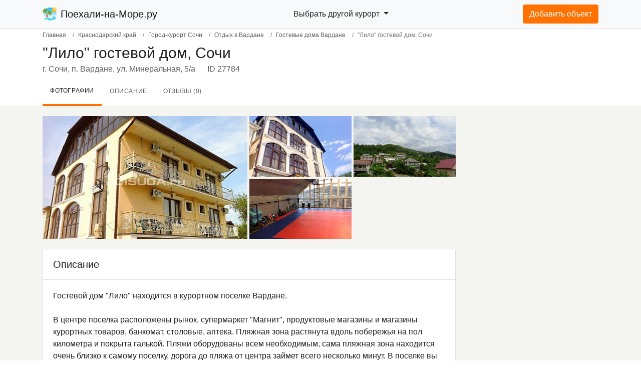

--- FILE ---
content_type: text/html; charset=UTF-8
request_url: https://poehali-na-more.ru/catalog/lilo-vardane.html
body_size: 22053
content:
<!DOCTYPE html>
<html style="--vh:8.5px;" lang="ru">
<head itemscope itemtype="https://schema.org/WPHeader">
    <meta name="viewport" content="width=device-width, initial-scale=1, shrink-to-fit=no">
	<meta http-equiv="Content-Type" content="text/html; charset=UTF-8" />


<script type="text/javascript" data-skip-moving="true">(function(w, d, n) {var cl = "bx-core";var ht = d.documentElement;var htc = ht ? ht.className : undefined;if (htc === undefined || htc.indexOf(cl) !== -1){return;}var ua = n.userAgent;if (/(iPad;)|(iPhone;)/i.test(ua)){cl += " bx-ios";}else if (/Android/i.test(ua)){cl += " bx-android";}cl += (/(ipad|iphone|android|mobile|touch)/i.test(ua) ? " bx-touch" : " bx-no-touch");cl += w.devicePixelRatio && w.devicePixelRatio >= 2? " bx-retina": " bx-no-retina";var ieVersion = -1;if (/AppleWebKit/.test(ua)){cl += " bx-chrome";}else if ((ieVersion = getIeVersion()) > 0){cl += " bx-ie bx-ie" + ieVersion;if (ieVersion > 7 && ieVersion < 10 && !isDoctype()){cl += " bx-quirks";}}else if (/Opera/.test(ua)){cl += " bx-opera";}else if (/Gecko/.test(ua)){cl += " bx-firefox";}if (/Macintosh/i.test(ua)){cl += " bx-mac";}ht.className = htc ? htc + " " + cl : cl;function isDoctype(){if (d.compatMode){return d.compatMode == "CSS1Compat";}return d.documentElement && d.documentElement.clientHeight;}function getIeVersion(){if (/Opera/i.test(ua) || /Webkit/i.test(ua) || /Firefox/i.test(ua) || /Chrome/i.test(ua)){return -1;}var rv = -1;if (!!(w.MSStream) && !(w.ActiveXObject) && ("ActiveXObject" in w)){rv = 11;}else if (!!d.documentMode && d.documentMode >= 10){rv = 10;}else if (!!d.documentMode && d.documentMode >= 9){rv = 9;}else if (d.attachEvent && !/Opera/.test(ua)){rv = 8;}if (rv == -1 || rv == 8){var re;if (n.appName == "Microsoft Internet Explorer"){re = new RegExp("MSIE ([0-9]+[\.0-9]*)");if (re.exec(ua) != null){rv = parseFloat(RegExp.$1);}}else if (n.appName == "Netscape"){rv = 11;re = new RegExp("Trident/.*rv:([0-9]+[\.0-9]*)");if (re.exec(ua) != null){rv = parseFloat(RegExp.$1);}}}return rv;}})(window, document, navigator);</script>

<link href="/bitrix/cache/css/s1/city/page_bbc05ac87396e4eeb5185d3e9cbca6b9/page_bbc05ac87396e4eeb5185d3e9cbca6b9_v1.css?176431493838680" type="text/css"  rel="stylesheet" />
<link href="/bitrix/cache/css/s1/city/template_7da8cdd6b22abd11f542b1f8b6019d9e/template_7da8cdd6b22abd11f542b1f8b6019d9e_v1.css?1766142019305396" type="text/css"  data-template-style="true" rel="stylesheet" />
    <title itemprop="name">Отдых у моря &quot;Лило&quot; гостевой дом, г. Сочи, п. Вардане, ул. Минеральная, 5/а | Поехали-на-Море.ру</title>
    <meta  itemprop="description" name="description" content="Снять жилье для отдыха у Черного моря - &quot;Лило&quot; гостевой дом, г. Сочи, п. Вардане, ул. Минеральная, 5/а. Бронируйте онлайн по доступным ценам без посредников! На сайте более 7 тысяч актуальных объявлений." />
		        <script src="/local/templates/.default/js/tb.js" async data-skip-moving="true"></script>
        <!-- Global site tag (gtag.js) - Google Analytics -->
        <script async src="https://www.googletagmanager.com/gtag/js?id=G-0N60JBNH7G" data-skip-moving="true"></script>
        <script data-skip-moving="true">
            window.dataLayer = window.dataLayer || [];

            function gtag() {
                dataLayer.push(arguments);
            }

            gtag('js', new Date());
            gtag('config', 'G-0N60JBNH7G');
        </script>
	</head>
<body id="portal">
<div id="panel">
	</div>
		<div id="body">
    <div class="menu-overlay"></div>
    <header id="header" class="header">
        <nav class="navbar navbar-expand-lg navbar-light bg-light">
            <div class="container">
				<a class="navbar-brand mr-0 mr-sm-1" href="/">
    <img data-src="/local/templates/.default/img/logo_70_70.webp" src="/local/templates/.default/img/logo_70_70.webp" width="30" height="30" class="d-inline-block align-top" alt="">
    Поехали-на-Море.ру
</a>								                <ul class="nav nav-user region-city-menu d-none d-sm-block">
                <li class="dropdown">
                    <a class="dropdown-toggle btn" href="#" data-toggle="dropdown"
                       aria-expanded="false">
                        Выбрать другой курорт                    </a>
                    <ul class="dropdown-menu">
                        <li>
                            <div class="row" style="padding: 2px 10px;">
                                <div class="col-6 regions">
                                    <div class="region-city-menu-header">Регионы:</div>
                                    <div class="nav flex-column nav-pills" id="v-pills-tab" role="tablist"
                                         aria-orientation="vertical">
                                                                                                                                                                                                                                                                                                                <a class="nav-link active" id="v-pills-4817-tab" data-toggle="pill"
                                                   href="#v-pills-4817" role="tab" aria-controls="v-pills-4817"
                                                   aria-selected="true">Курорты Сочи                                               </a>
                                                                                                                                                                                                                                                                                                                                                                                                                                                                                                                                                                                                                                                                                                                                                                                                                                                                                                                                                                                                                                                                                                                                                                                                                                                                                                                                                                                                                                                                                                                                                                                                                                                                                                                                                                                                                                                                                                                                                                                                                                                                                                                                                                                                                                                                                                                                                                                                                    <a class="nav-link " id="v-pills-4933-tab" data-toggle="pill"
                                                   href="#v-pills-4933" role="tab" aria-controls="v-pills-4933"
                                                   aria-selected="false">Курорты Анапа                                               </a>
                                                                                                                                                                                                                                                                                                                                                                                                                                                                                                                                                                                                                                                                                                                                                                                                                                                                                                                                                                                                                                                                                                                                                                                            <a class="nav-link " id="v-pills-4976-tab" data-toggle="pill"
                                                   href="#v-pills-4976" role="tab" aria-controls="v-pills-4976"
                                                   aria-selected="false">Курорты Геленджик                                               </a>
                                                                                                                                                                                                                                                                                                                                                                                                                                                                                                                                                                                                                                                                                                                                                                                                                                                                                                                                                                                                                                                                                                                                                                                                                                                                                <a class="nav-link " id="v-pills-5034-tab" data-toggle="pill"
                                                   href="#v-pills-5034" role="tab" aria-controls="v-pills-5034"
                                                   aria-selected="false">Курорты Туапсе                                               </a>
                                                                                                                                                                                                                                                                                                                                                                                                                                                                                                                                                                                                                                                                                                                                                                                                                                                                                                                                                                                                                                                                                                                                                                                                                                                                                                                                                                    <a class="nav-link " id="v-pills-5094-tab" data-toggle="pill"
                                                   href="#v-pills-5094" role="tab" aria-controls="v-pills-5094"
                                                   aria-selected="false">Курорты Новороссийск                                               </a>
                                                                                                                                                                                                                                                                                                                                                                                                                                                                                                                                                                                                                                                                    <a class="nav-link " id="v-pills-5108-tab" data-toggle="pill"
                                                   href="#v-pills-5108" role="tab" aria-controls="v-pills-5108"
                                                   aria-selected="false">Курорты Ейск                                               </a>
                                                                                                                                                                                                                                                                                                                                                                                                                                                                                                                                                                                                                                                                    <a class="nav-link " id="v-pills-5125-tab" data-toggle="pill"
                                                   href="#v-pills-5125" role="tab" aria-controls="v-pills-5125"
                                                   aria-selected="false">Курорты Азовское побережье                                               </a>
                                                                                                                                                                                                                                                                                                                                                                                                                                                                                                                                                                                                                                                                                                                                                                                                                                                                                                                                                                                                                                                                                                                                                                                                                                                                                                                                                                                                                                                                                                                                                                                                                                                                                                                    <a class="nav-link " id="v-pills-5173-tab" data-toggle="pill"
                                                   href="#v-pills-5173" role="tab" aria-controls="v-pills-5173"
                                                   aria-selected="false">Курорты Приморско-Ахтарск                                               </a>
                                                                                                                                                                                                                                <a class="nav-link " id="v-pills-5587-tab" data-toggle="pill"
                                                   href="#v-pills-5587" role="tab" aria-controls="v-pills-5587"
                                                   aria-selected="false">Курорты Адыгея                                               </a>
                                                                                                                                                                                                                                <a class="nav-link " id="v-pills-5588-tab" data-toggle="pill"
                                                   href="#v-pills-5588" role="tab" aria-controls="v-pills-5588"
                                                   aria-selected="false">Курорты Каменномостский                                               </a>
                                                                                                                                                                                                                                <a class="nav-link " id="v-pills-391-tab" data-toggle="pill"
                                                   href="#v-pills-391" role="tab" aria-controls="v-pills-391"
                                                   aria-selected="false">Курорты Крым                                               </a>
                                                                                                                                                                                                                                                                                                                                                                                                                                                                                                                                                                                                                                                                                                                                                                                                                                                                                                                                                                                                                                                                                                                                                                                                                                                                                                                                                                                                                                                                                                                                                                                                                                                                                                                                                                                                                                                                                                                                                                                                                                                                                                                                                                                                                                                                                                                                                                                                                                                                                                                                                                                                                                                                                                                                                                                                                                                                                                                                                                                                                                                                                                                                                                                                                                                                                                                                                                                                                                                                                                                                                                                                                                                                                                                                                                                                                                                                                                                                                                                                                                                                                                                                                                                                                                                                                                                                                                                                                                                                                                                                                                                                                                                                                                                                                                                <a class="nav-link " id="v-pills-2-tab" data-toggle="pill"
                                                   href="#v-pills-2" role="tab" aria-controls="v-pills-2"
                                                   aria-selected="false">Курорты Абхазия                                               </a>
                                                                                                                                                                                                                                                                                                                                                                                                                                                                                                                                                                                                                                                                                                                                                                                                                                                                                                                                                                                                                                                                                                                                                                                                                                                                                                                                                </div>
                                </div>
                                <div class="col-6 regions-cities">
                                    <div class="region-city-menu-header">Города:</div>
                                    <div class="tab-content" id="v-pills-tabContent">
                                                                                    <div class="tab-pane fade show active" id="v-pills-4817" role="tabpanel"
                                                 aria-labelledby="v-pills-4817-tab">
                                                                                                                                                                                                                                                                                                                                                                    <div>
                                                            <a href="/catalog/adler/">Адлер</a>
                                                        </div>
                                                                                                                                                                                                                <div>
                                                            <a href="/catalog/vardane/">Вардане</a>
                                                        </div>
                                                                                                                                                                                                                <div>
                                                            <a href="/catalog/dagomys/">Дагомыс</a>
                                                        </div>
                                                                                                                                                                                                                <div>
                                                            <a href="/catalog/krasnaya-polyana/">Красная Поляна</a>
                                                        </div>
                                                                                                                                                                                                                <div>
                                                            <a href="/catalog/kudepsta/">Кудепста</a>
                                                        </div>
                                                                                                                                                                                                                <div>
                                                            <a href="/catalog/lazarevskoe/">Лазаревское</a>
                                                        </div>
                                                                                                                                                                                                                <div>
                                                            <a href="/catalog/loo/">Лоо</a>
                                                        </div>
                                                                                                                                                                                                                <div>
                                                            <a href="/catalog/olimpiyskiy-park/">Сириус (Олимпийский парк)</a>
                                                        </div>
                                                                                                                                                                                                                <div>
                                                            <a href="/catalog/khosta/">Хоста</a>
                                                        </div>
                                                                                                                                                                                                                <div>
                                                            <a href="/catalog/gorod-sochi/">Сочи</a>
                                                        </div>
                                                                                                                                                                                                                <div>
                                                            <a href="/catalog/ashe/">Аше</a>
                                                        </div>
                                                                                                                                                                                                                <div>
                                                            <a href="/catalog/vishnevka/">Вишневка</a>
                                                        </div>
                                                                                                                                                                                                                <div>
                                                            <a href="/catalog/volkonka/">Волконка</a>
                                                        </div>
                                                                                                                                                                                                                <div>
                                                            <a href="/catalog/golovinka/">Головинка</a>
                                                        </div>
                                                                                                                                                                                                                <div>
                                                            <a href="/catalog/zubova-shchel/">Зубова щель</a>
                                                        </div>
                                                                                                                                                                                                                <div>
                                                            <a href="/catalog/katkova-shchel/">Каткова щель</a>
                                                        </div>
                                                                                                                                                                                                                <div>
                                                            <a href="/catalog/magri/">Магри</a>
                                                        </div>
                                                                                                                                                                                                                <div>
                                                            <a href="/catalog/makopse/">Макопсе</a>
                                                        </div>
                                                                                                                                                                                                                <div>
                                                            <a href="/catalog/nizhnyaya-khobza/">Нижняя Хобза</a>
                                                        </div>
                                                                                                                                                                                                                <div>
                                                            <a href="/catalog/sovet-kvadzhe/">Совет-Квадже</a>
                                                        </div>
                                                                                                                                                                                                                <div>
                                                            <a href="/catalog/soloniki/">Солоники</a>
                                                        </div>
                                                                                                                                                                                                                <div>
                                                            <a href="/catalog/uch-dere/">Уч-Дере</a>
                                                        </div>
                                                                                                                                                                                                                <div>
                                                            <a href="/catalog/chemitokvadzhe/">Чемитоквадже</a>
                                                        </div>
                                                                                                                                                                                                                <div>
                                                            <a href="/catalog/esto-sadok/">Эсто-Садок</a>
                                                        </div>
                                                                                                                                                                                                                <div>
                                                            <a href="/catalog/yakornaya-shchel/">Якорная щель</a>
                                                        </div>
                                                                                                                                                                                                                                                                                                                                                                                                                                                                                                                                                                                                                                                                                                                                                                                                                                                                                                                                                                                                                                                                                                                                                                                                                                                                                                                                                                                                                                                                                                                                                                                                                                                                                                                                                                                                                                                                                                                                                                                                                                                                                                                                                                                                                                                                                                                                                                                                                                                                                                                                                                                                                                                                                                                                                                                                                                                                                                                                                                                                                                                                                                                                                                                                                                                                                                                                                                                                                                                                                                                                                                                                                                                                                                                                                                                                                                                                                                                                                                                                                                                                                                                                                                                                                                                                                                                                                                                                                                                                                                                                                                                                                                                                                                                                                                                                                                                                                                                                                                                                                                                                                                                                                                                                                                                                                                                                                                                                                                                                                                                                                                                                                                                                                                                                                                                                                                                                                                                                                                                                                                                                                                                                                                                                                                                                                                                                                                                                                                                                                                                                                                                                                                                                                                                                                                                                                                                                                                                                                                                                                                                                                                                                                                                                                                                                                                                                                                                                                                                                                                                                                                                                                                                                                                                                                                                                                                                                                                                                                                                                                                                                                                                                                                                                                                                                                                                                                                                                                                                                                                                                                                                                                                                                                                                                                                                                                                                                                                                                                                                                                                                                                                                                                                                                                                                                                                                                                                                                                                                                                                                                                                                                                                                                                                                                                                                                                                                                                                                                                                                                                                                                                                                                                                                                                                                                                                                                                                                                                                                                                                                                                                                                                                                                                                                                                                                                                                                                                                                                                                                                                                                                                                                                                                                                                                                                                                                                                                                                                                                                                                                                                                                                                                                                                                                                                                                                                                                                                                                                                                                                                                                                                                                                                                                                                                                                                                                                                                                                                                                                                                                                                                                                                                                                                                                                                                                                                                                                                                                                                                                                                                                                                                                                                                                                                                                                                                                                                                                                                                                                                                                                                                                                                                                                                                                                                                                                                                                                                                                                                                                                                                                                                                                                                                                                                                                                                                                                                                                                                                                                                                                                                                                                                                                                                                                                </div>
                                                                                    <div class="tab-pane fade " id="v-pills-4933" role="tabpanel"
                                                 aria-labelledby="v-pills-4933-tab">
                                                                                                                                                                                                                                                                                                                                                                                                                                                                                                                                                                                                                                                                                                                                                                                                                                                                                                                                                                                                                                                                                                                                                                                                                                                                                                                                                                                                                                                                                                                                                                                                                                                                                                                                                                                                                                                                                                                                                                                                                                                                                                                                                                                                                                                                                                                                                                                                                                                                                                                                                                                                                                                                                                                                                                                                                                                                                                                                                                                                                                                                            <div>
                                                            <a href="/catalog/gorod-anapa/">Анапа</a>
                                                        </div>
                                                                                                                                                                                                                <div>
                                                            <a href="/catalog/blagoveshchenskaya/">Благовещенская</a>
                                                        </div>
                                                                                                                                                                                                                <div>
                                                            <a href="/catalog/bolshoy-utrish/">Большой Утриш</a>
                                                        </div>
                                                                                                                                                                                                                <div>
                                                            <a href="/catalog/vityazevo/">Витязево</a>
                                                        </div>
                                                                                                                                                                                                                <div>
                                                            <a href="/catalog/dzhemete/">Джемете</a>
                                                        </div>
                                                                                                                                                                                                                <div>
                                                            <a href="/catalog/malyy-utrish/">Малый Утриш</a>
                                                        </div>
                                                                                                                                                                                                                <div>
                                                            <a href="/catalog/pyatikhatki/">Пятихатки</a>
                                                        </div>
                                                                                                                                                                                                                <div>
                                                            <a href="/catalog/st-anapskaya/">Станица Анапская</a>
                                                        </div>
                                                                                                                                                                                                                <div>
                                                            <a href="/catalog/sukko/">Сукко</a>
                                                        </div>
                                                                                                                                                                                                                <div>
                                                            <a href="/catalog/supsekh/">Супсех</a>
                                                        </div>
                                                                                                                                                                                                                <div>
                                                            <a href="/catalog/tsibanobalka/">Цибанобалка</a>
                                                        </div>
                                                                                                                                                                                                                                                                                                                                                                                                                                                                                                                                                                                                                                                                                                                                                                                                                                                                                                                                                                                                                                                                                                                                                                                                                                                                                                                                                                                                                                                                                                                                                                                                                                                                                                                                                                                                                                                                                                                                                                                                                                                                                                                                                                                                                                                                                                                                                                                                                                                                                                                                                                                                                                                                                                                                                                                                                                                                                                                                                                                                                                                                                                                                                                                                                                                                                                                                                                                                                                                                                                                                                                                                                                                                                                                                                                                                                                                                                                                                                                                                                                                                                                                                                                                                                                                                                                                                                                                                                                                                                                                                                                                                                                                                                                                                                                                                                                                                                                                                                                                                                                                                                                                                                                                                                                                                                                                                                                                                                                                                                                                                                                                                                                                                                                                                                                                                                                                                                                                                                                                                                                                                                                                                                                                                                                                                                                                                                                                                                                                                                                                                                                                                                                                                                                                                                                                                                                                                                                                                                                                                                                                                                                                                                                                                                                                                                                                                                                                                                                                                                                                                                                                                                                                                                                                                                                                                                                                                                                                                                                                                                                                                                                                                                                                                                                                                                                                                                                                                                                                                                                                                                                                                                                                                                                                                                                                                                                                                                                                                                                                                                                                                                                                                                                                                                                                                                                                                                                                                                                                                                                                                                                                                                                                                                                                                                                                                                                                                                                                                                                                                                                                                                                                                                                                                                                                                                                                                                                                                                                                                                                                                                                                                                                                                                                                                                                                                                                                                                                                                                                                                                                                                                                                                                                                                                                                                                                                                                                                                                                                                                                                                                                                                                                                                                                                                                                                                                                                                                                                                                                                                                                                                                                                                                                                                                                                                                                                                                                                                                                                                                                                                                                                                                                                                                                                                                                                                                                                                                                                                                                                                                                                                                                                                                                                                                                                                                                                                                                                                                                                                                </div>
                                                                                    <div class="tab-pane fade " id="v-pills-4976" role="tabpanel"
                                                 aria-labelledby="v-pills-4976-tab">
                                                                                                                                                                                                                                                                                                                                                                                                                                                                                                                                                                                                                                                                                                                                                                                                                                                                                                                                                                                                                                                                                                                                                                                                                                                                                                                                                                                                                                                                                                                                                                                                                                                                                                                                                                                                                                                                                                                                                                                                                                                                                                                                                                                                                                                                                                                                                                                                                                                                                                                                                                                                                                                                                                                                                                                                                                                                                                                                                                                                                                                                                                                                                                                                                                                                                                                                                                                                                                                                                                                                                                                                                                                                                                                                                                                                                                                                                                                                                                                                                                                                                                                                                                                                                                                                                                                            <div>
                                                            <a href="/catalog/aderbievka/">Адербиевка</a>
                                                        </div>
                                                                                                                                                                                                                <div>
                                                            <a href="/catalog/arkhipo-osipovka/">Архипо-Осиповка</a>
                                                        </div>
                                                                                                                                                                                                                <div>
                                                            <a href="/catalog/beregovoe/">Береговое</a>
                                                        </div>
                                                                                                                                                                                                                <div>
                                                            <a href="/catalog/betta/">Бетта</a>
                                                        </div>
                                                                                                                                                                                                                <div>
                                                            <a href="/catalog/vozrozhdenie/">Возрождение</a>
                                                        </div>
                                                                                                                                                                                                                <div>
                                                            <a href="/catalog/gorod-gelendzhik/">Геленджик</a>
                                                        </div>
                                                                                                                                                                                                                <div>
                                                            <a href="/catalog/golubaya-bukhta/">Голубая Бухта</a>
                                                        </div>
                                                                                                                                                                                                                <div>
                                                            <a href="/catalog/dzhankhot/">Джанхот</a>
                                                        </div>
                                                                                                                                                                                                                <div>
                                                            <a href="/catalog/divnomorskoe/">Дивноморское</a>
                                                        </div>
                                                                                                                                                                                                                <div>
                                                            <a href="/catalog/kabardinka/">Кабардинка</a>
                                                        </div>
                                                                                                                                                                                                                <div>
                                                            <a href="/catalog/krinitsa/">Криница</a>
                                                        </div>
                                                                                                                                                                                                                <div>
                                                            <a href="/catalog/praskoveevka/">Прасковеевка</a>
                                                        </div>
                                                                                                                                                                                                                                                                                                                                                                                                                                                                                                                                                                                                                                                                                                                                                                                                                                                                                                                                                                                                                                                                                                                                                                                                                                                                                                                                                                                                                                                                                                                                                                                                                                                                                                                                                                                                                                                                                                                                                                                                                                                                                                                                                                                                                                                                                                                                                                                                                                                                                                                                                                                                                                                                                                                                                                                                                                                                                                                                                                                                                                                                                                                                                                                                                                                                                                                                                                                                                                                                                                                                                                                                                                                                                                                                                                                                                                                                                                                                                                                                                                                                                                                                                                                                                                                                                                                                                                                                                                                                                                                                                                                                                                                                                                                                                                                                                                                                                                                                                                                                                                                                                                                                                                                                                                                                                                                                                                                                                                                                                                                                                                                                                                                                                                                                                                                                                                                                                                                                                                                                                                                                                                                                                                                                                                                                                                                                                                                                                                                                                                                                                                                                                                                                                                                                                                                                                                                                                                                                                                                                                                                                                                                                                                                                                                                                                                                                                                                                                                                                                                                                                                                                                                                                                                                                                                                                                                                                                                                                                                                                                                                                                                                                                                                                                                                                                                                                                                                                                                                                                                                                                                                                                                                                                                                                                                                                                                                                                                                                                                                                                                                                                                                                                                                                                                                                                                                                                                                                                                                                                                                                                                                                                                                                                                                                                                                                                                                                                                                                                                                                                                                                                                                                                                                                                                                                                                                                                                                                                                                                                                                                                                                                                                                                                                                                                                                                                                                                                                                                                                                                                                                                                                                                                                                                                                                                                                                                                                                                                                                                                                                                                                                                                                                                                                                                                                                                                                                                                                                                                                                                                                                                                                                            </div>
                                                                                    <div class="tab-pane fade " id="v-pills-5034" role="tabpanel"
                                                 aria-labelledby="v-pills-5034-tab">
                                                                                                                                                                                                                                                                                                                                                                                                                                                                                                                                                                                                                                                                                                                                                                                                                                                                                                                                                                                                                                                                                                                                                                                                                                                                                                                                                                                                                                                                                                                                                                                                                                                                                                                                                                                                                                                                                                                                                                                                                                                                                                                                                                                                                                                                                                                                                                                                                                                                                                                                                                                                                                                                                                                                                                                                                                                                                                                                                                                                                                                                                                                                                                                                                                                                                                                                                                                                                                                                                                                                                                                                                                                                                                                                                                                                                                                                                                                                                                                                                                                                                                                                                                                                                                                                                                                                                                                                                                                                                                                                                                                                                                                                                                                                                                                                                                                                                                                                                                                                                                                                                                                                                                                                                                                                                                                                                                                                                                                                                                                                                                                                                                                                                <div>
                                                            <a href="/catalog/agoy/">Агой</a>
                                                        </div>
                                                                                                                                                                                                                <div>
                                                            <a href="/catalog/anastasievka/">Анастасиевка</a>
                                                        </div>
                                                                                                                                                                                                                <div>
                                                            <a href="/catalog/bukhta-inal/">Бухта Инал</a>
                                                        </div>
                                                                                                                                                                                                                <div>
                                                            <a href="/catalog/gizel-dere/">Гизель-Дере</a>
                                                        </div>
                                                                                                                                                                                                                <div>
                                                            <a href="/catalog/dederkoy/">Дедеркой</a>
                                                        </div>
                                                                                                                                                                                                                <div>
                                                            <a href="/catalog/dzhubga/">Джубга</a>
                                                        </div>
                                                                                                                                                                                                                <div>
                                                            <a href="/catalog/lermontovo/">Лермонтово</a>
                                                        </div>
                                                                                                                                                                                                                <div>
                                                            <a href="/catalog/nebug/">Небуг</a>
                                                        </div>
                                                                                                                                                                                                                <div>
                                                            <a href="/catalog/novomikhaylovskiy/">Новомихайловский</a>
                                                        </div>
                                                                                                                                                                                                                <div>
                                                            <a href="/catalog/olginka/">Ольгинка</a>
                                                        </div>
                                                                                                                                                                                                                <div>
                                                            <a href="/catalog/plyakho/">Пляхо</a>
                                                        </div>
                                                                                                                                                                                                                <div>
                                                            <a href="/catalog/gorod-tuapse/">Туапсе</a>
                                                        </div>
                                                                                                                                                                                                                <div>
                                                            <a href="/catalog/shepsi/">Шепси</a>
                                                        </div>
                                                                                                                                                                                                                                                                                                                                                                                                                                                                                                                                                                                                                                                                                                                                                                                                                                                                                                                                                                                                                                                                                                                                                                                                                                                                                                                                                                                                                                                                                                                                                                                                                                                                                                                                                                                                                                                                                                                                                                                                                                                                                                                                                                                                                                                                                                                                                                                                                                                                                                                                                                                                                                                                                                                                                                                                                                                                                                                                                                                                                                                                                                                                                                                                                                                                                                                                                                                                                                                                                                                                                                                                                                                                                                                                                                                                                                                                                                                                                                                                                                                                                                                                                                                                                                                                                                                                                                                                                                                                                                                                                                                                                                                                                                                                                                                                                                                                                                                                                                                                                                                                                                                                                                                                                                                                                                                                                                                                                                                                                                                                                                                                                                                                                                                                                                                                                                                                                                                                                                                                                                                                                                                                                                                                                                                                                                                                                                                                                                                                                                                                                                                                                                                                                                                                                                                                                                                                                                                                                                                                                                                                                                                                                                                                                                                                                                                                                                                                                                                                                                                                                                                                                                                                                                                                                                                                                                                                                                                                                                                                                                                                                                                                                                                                                                                                                                                                                                                                                                                                                                                                                                                                                                                                                                                                                                                                                                                                                                                                                                                                                                                                                                                                                                                                                                                                                                                                                                                                                                                                                                                                                                                                                                                                                                                                                                                                                                                                                                                                                                                                                                                                                                                                                                                                                                                                                                                                                                                                                                                                                                                                                                                                                                                                    </div>
                                                                                    <div class="tab-pane fade " id="v-pills-5094" role="tabpanel"
                                                 aria-labelledby="v-pills-5094-tab">
                                                                                                                                                                                                                                                                                                                                                                                                                                                                                                                                                                                                                                                                                                                                                                                                                                                                                                                                                                                                                                                                                                                                                                                                                                                                                                                                                                                                                                                                                                                                                                                                                                                                                                                                                                                                                                                                                                                                                                                                                                                                                                                                                                                                                                                                                                                                                                                                                                                                                                                                                                                                                                                                                                                                                                                                                                                                                                                                                                                                                                                                                                                                                                                                                                                                                                                                                                                                                                                                                                                                                                                                                                                                                                                                                                                                                                                                                                                                                                                                                                                                                                                                                                                                                                                                                                                                                                                                                                                                                                                                                                                                                                                                                                                                                                                                                                                                                                                                                                                                                                                                                                                                                                                                                                                                                                                                                                                                                                                                                                                                                                                                                                                                                                                                                                                                                                                                                                                                                                                                                                                                                                                                                                                                                                                                                                                                                                                                                                                                                                                                                                                                                                                                                                                                                                                                                                                                                                                                                                                                                                                                                                                                        <div>
                                                            <a href="/catalog/abrau-dyurso/">Абрау-Дюрсо</a>
                                                        </div>
                                                                                                                                                                                                                <div>
                                                            <a href="/catalog/myskhako/">Мысхако</a>
                                                        </div>
                                                                                                                                                                                                                <div>
                                                            <a href="/catalog/gorod-novorossiysk/">Новороссийск</a>
                                                        </div>
                                                                                                                                                                                                                <div>
                                                            <a href="/catalog/shirokaya-balka/">Широкая Балка</a>
                                                        </div>
                                                                                                                                                                                                                <div>
                                                            <a href="/catalog/yuzhnaya-ozereevka/">Южная Озереевка</a>
                                                        </div>
                                                                                                                                                                                                                                                                                                                                                                                                                                                                                                                                                                                                                                                                                                                                                                                                                                                                                                                                                                                                                                                                                                                                                                                                                                                                                                                                                                                                                                                                                                                                                                                                                                                                                                                                                                                                                                                                                                                                                                                                                                                                                                                                                                                                                                                                                                                                                                                                                                                                                                                                                                                                                                                                                                                                                                                                                                                                                                                                                                                                                                                                                                                                                                                                                                                                                                                                                                                                                                                                                                                                                                                                                                                                                                                                                                                                                                                                                                                                                                                                                                                                                                                                                                                                                                                                                                                                                                                                                                                                                                                                                                                                                                                                                                                                                                                                                                                                                                                                                                                                                                                                                                                                                                                                                                                                                                                                                                                                                                                                                                                                                                                                                                                                                                                                                                                                                                                                                                                                                                                                                                                                                                                                                                                                                                                                                                                                                                                                                                                                                                                                                                                                                                                                                                                                                                                                                                                                                                                                                                                                                                                                                                                                                                                                                                                                                                                                                                                                                                                                                                                                                                                                                                                                                                                                                                                                                                                                                                                                                                                                                                                                                                                                                                                                                                                                                                                                                                                                                                                                                                                                                                                                                                                                                                                                                                                                                                                                                                                                                                                                                                                                                                                                                                                                                                                                                                                                                                                                                                                                                                                                                                                                                                                                                                                                                                                                                                                                                                                                                                                                                                            </div>
                                                                                    <div class="tab-pane fade " id="v-pills-5108" role="tabpanel"
                                                 aria-labelledby="v-pills-5108-tab">
                                                                                                                                                                                                                                                                                                                                                                                                                                                                                                                                                                                                                                                                                                                                                                                                                                                                                                                                                                                                                                                                                                                                                                                                                                                                                                                                                                                                                                                                                                                                                                                                                                                                                                                                                                                                                                                                                                                                                                                                                                                                                                                                                                                                                                                                                                                                                                                                                                                                                                                                                                                                                                                                                                                                                                                                                                                                                                                                                                                                                                                                                                                                                                                                                                                                                                                                                                                                                                                                                                                                                                                                                                                                                                                                                                                                                                                                                                                                                                                                                                                                                                                                                                                                                                                                                                                                                                                                                                                                                                                                                                                                                                                                                                                                                                                                                                                                                                                                                                                                                                                                                                                                                                                                                                                                                                                                                                                                                                                                                                                                                                                                                                                                                                                                                                                                                                                                                                                                                                                                                                                                                                                                                                                                                                                                                                                                                                                                                                                                                                                                                                                                                                                                                                                                                                                                                                                                                                                                                                                                                                                                                                                                                                                                                                                                                                                                                                                                                                                                                                                                                                                                                                                                                                                                                                <div>
                                                            <a href="/catalog/glafirovka/">Глафировка</a>
                                                        </div>
                                                                                                                                                                                                                <div>
                                                            <a href="/catalog/dolzhanskaya/">Должанская</a>
                                                        </div>
                                                                                                                                                                                                                <div>
                                                            <a href="/catalog/gorod-eysk/">Ейск</a>
                                                        </div>
                                                                                                                                                                                                                <div>
                                                            <a href="/catalog/shilovka/">Шиловка</a>
                                                        </div>
                                                                                                                                                                                                                <div>
                                                            <a href="/catalog/yasenskaya-pereprava/">Ясенская Переправа</a>
                                                        </div>
                                                                                                                                                                                                                                                                                                                                                                                                                                                                                                                                                                                                                                                                                                                                                                                                                                                                                                                                                                                                                                                                                                                                                                                                                                                                                                                                                                                                                                                                                                                                                                                                                                                                                                                                                                                                                                                                                                                                                                                                                                                                                                                                                                                                                                                                                                                                                                                                                                                                                                                                                                                                                                                                                                                                                                                                                                                                                                                                                                                                                                                                                                                                                                                                                                                                                                                                                                                                                                                                                                                                                                                                                                                                                                                                                                                                                                                                                                                                                                                                                                                                                                                                                                                                                                                                                                                                                                                                                                                                                                                                                                                                                                                                                                                                                                                                                                                                                                                                                                                                                                                                                                                                                                                                                                                                                                                                                                                                                                                                                                                                                                                                                                                                                                                                                                                                                                                                                                                                                                                                                                                                                                                                                                                                                                                                                                                                                                                                                                                                                                                                                                                                                                                                                                                                                                                                                                                                                                                                                                                                                                                                                                                                                                                                                                                                                                                                                                                                                                                                                                                                                                                                                                                                                                                                                                                                                                                                                                                                                                                                                                                                                                                                                                                                                                                                                                                                                                                                                                                                                                                                                                                                                                                                                                                                                                                                                                                                                                                                                                                                                                                                                                                                                                                                                                                                                                                                                                                                                    </div>
                                                                                    <div class="tab-pane fade " id="v-pills-5125" role="tabpanel"
                                                 aria-labelledby="v-pills-5125-tab">
                                                                                                                                                                                                                                                                                                                                                                                                                                                                                                                                                                                                                                                                                                                                                                                                                                                                                                                                                                                                                                                                                                                                                                                                                                                                                                                                                                                                                                                                                                                                                                                                                                                                                                                                                                                                                                                                                                                                                                                                                                                                                                                                                                                                                                                                                                                                                                                                                                                                                                                                                                                                                                                                                                                                                                                                                                                                                                                                                                                                                                                                                                                                                                                                                                                                                                                                                                                                                                                                                                                                                                                                                                                                                                                                                                                                                                                                                                                                                                                                                                                                                                                                                                                                                                                                                                                                                                                                                                                                                                                                                                                                                                                                                                                                                                                                                                                                                                                                                                                                                                                                                                                                                                                                                                                                                                                                                                                                                                                                                                                                                                                                                                                                                                                                                                                                                                                                                                                                                                                                                                                                                                                                                                                                                                                                                                                                                                                                                                                                                                                                                                                                                                                                                                                                                                                                                                                                                                                                                                                                                                                                                                                                                                                                                                                                                                                                                                                                                                                                                                                                                                                                                                                                                                                                                                                                                                                                                                                                                                                                                                                                                                                                                                                                                                                                                                                                                                                        <div>
                                                            <a href="/catalog/belosarayskaya-kosa/">Белосарайская коса</a>
                                                        </div>
                                                                                                                                                                                                                <div>
                                                            <a href="/catalog/berdyansk/">Бердянск</a>
                                                        </div>
                                                                                                                                                                                                                <div>
                                                            <a href="/catalog/veselovka/">Веселовка</a>
                                                        </div>
                                                                                                                                                                                                                <div>
                                                            <a href="/catalog/volna/">Волна</a>
                                                        </div>
                                                                                                                                                                                                                <div>
                                                            <a href="/catalog/golubitskaya/">Голубицкая</a>
                                                        </div>
                                                                                                                                                                                                                <div>
                                                            <a href="/catalog/za-rodinu/">За Родину</a>
                                                        </div>
                                                                                                                                                                                                                <div>
                                                            <a href="/catalog/ilich/">Ильич</a>
                                                        </div>
                                                                                                                                                                                                                <div>
                                                            <a href="/catalog/kirillovka/">Кирилловка</a>
                                                        </div>
                                                                                                                                                                                                                <div>
                                                            <a href="/catalog/kuchugury/">Кучугуры</a>
                                                        </div>
                                                                                                                                                                                                                <div>
                                                            <a href="/catalog/mariupol/">Мариуполь</a>
                                                        </div>
                                                                                                                                                                                                                <div>
                                                            <a href="/catalog/peresyp/">Пересыпь</a>
                                                        </div>
                                                                                                                                                                                                                <div>
                                                            <a href="/catalog/primorskiy-azov/">Приморский</a>
                                                        </div>
                                                                                                                                                                                                                <div>
                                                            <a href="/catalog/sedovo/">Седово</a>
                                                        </div>
                                                                                                                                                                                                                <div>
                                                            <a href="/catalog/sennoy/">Сенной</a>
                                                        </div>
                                                                                                                                                                                                                <div>
                                                            <a href="/catalog/taman/">Тамань</a>
                                                        </div>
                                                                                                                                                                                                                <div>
                                                            <a href="/catalog/temryuk/">Темрюк</a>
                                                        </div>
                                                                                                                                                                                                                <div>
                                                            <a href="/catalog/urzuf/">Урзуф</a>
                                                        </div>
                                                                                                                                                                                                                                                                                                                                                                                                                                                                                                                                                                                                                                                                                                                                                                                                                                                                                                                                                                                                                                                                                                                                                                                                                                                                                                                                                                                                                                                                                                                                                                                                                                                                                                                                                                                                                                                                                                                                                                                                                                                                                                                                                                                                                                                                                                                                                                                                                                                                                                                                                                                                                                                                                                                                                                                                                                                                                                                                                                                                                                                                                                                                                                                                                                                                                                                                                                                                                                                                                                                                                                                                                                                                                                                                                                                                                                                                                                                                                                                                                                                                                                                                                                                                                                                                                                                                                                                                                                                                                                                                                                                                                                                                                                                                                                                                                                                                                                                                                                                                                                                                                                                                                                                                                                                                                                                                                                                                                                                                                                                                                                                                                                                                                                                                                                                                                                                                                                                                                                                                                                                                                                                                                                                                                                                                                                                                                                                                                                                                                                                                                                                                                                                                                                                                                                                                                                                                                                                                                                                                                                                                                                                                                                                                                                                                                                                                                                                                                                                                                                                                            </div>
                                                                                    <div class="tab-pane fade " id="v-pills-5173" role="tabpanel"
                                                 aria-labelledby="v-pills-5173-tab">
                                                                                                                                                                                                                                                                                                                                                                                                                                                                                                                                                                                                                                                                                                                                                                                                                                                                                                                                                                                                                                                                                                                                                                                                                                                                                                                                                                                                                                                                                                                                                                                                                                                                                                                                                                                                                                                                                                                                                                                                                                                                                                                                                                                                                                                                                                                                                                                                                                                                                                                                                                                                                                                                                                                                                                                                                                                                                                                                                                                                                                                                                                                                                                                                                                                                                                                                                                                                                                                                                                                                                                                                                                                                                                                                                                                                                                                                                                                                                                                                                                                                                                                                                                                                                                                                                                                                                                                                                                                                                                                                                                                                                                                                                                                                                                                                                                                                                                                                                                                                                                                                                                                                                                                                                                                                                                                                                                                                                                                                                                                                                                                                                                                                                                                                                                                                                                                                                                                                                                                                                                                                                                                                                                                                                                                                                                                                                                                                                                                                                                                                                                                                                                                                                                                                                                                                                                                                                                                                                                                                                                                                                                                                                                                                                                                                                                                                                                                                                                                                                                                                                                                                                                                                                                                                                                                                                                                                                                                                                                                                                                                                                                                                                                                                                                                                                                                                                                                                                                                                                                                                                                                                                                                                                                                                                                                                                                                                                                                                                                                                                                                                                                                                                                                                                                                                                                                                                                                                                                                                                                                                                                                                                                                                                                                                                                                                                                                                                                                                                                                                                                                                                                                                                                                                                                                                                                                                                                                                                                                                                                                                                                                                                                                                                                                                                                                                                                                                                                                                                                                                                                                                                                                                                                                                                                                                                                                                                                                                                                                                                                                                                                                                                                                                                                                                                                                                                                                                                                                                                                                                                                                                                                                                                                                                                                                                                                                                                                                                                                                                                                                                                                                                                                                                                                                                                                                                                                                                                                                                                                                                                                                                                                                                                                                                                                                                                                                                                                                                                                                                                                                                                                                                                                                                                                                                                                                                                                                                                                                                                                                                                                                                                                                                                                                                                                                                                                                                                                                                                                                                                                                                                                                                                                                                                                                                                                                                                                                                                                                                                                                                                                                                                                                                                                                                                                                                                                                                                                                                                                                                                                                                                                                                                                                                                                                                                                                                                                                                                                                                                                                                                                                                                                                                                                                                                                                                                                                                                                                                                                                                                                                                                                                                                                                                                                                                                                                                                                                                                                                                                                                                                                                                                                                                                                                                                                                                                                                                                                                                                                                                                        </div>
                                                                                    <div class="tab-pane fade " id="v-pills-5587" role="tabpanel"
                                                 aria-labelledby="v-pills-5587-tab">
                                                                                                                                                                                                                                                                                                                                                                                                                                                                                                                                                                                                                                                                                                                                                                                                                                                                                                                                                                                                                                                                                                                                                                                                                                                                                                                                                                                                                                                                                                                                                                                                                                                                                                                                                                                                                                                                                                                                                                                                                                                                                                                                                                                                                                                                                                                                                                                                                                                                                                                                                                                                                                                                                                                                                                                                                                                                                                                                                                                                                                                                                                                                                                                                                                                                                                                                                                                                                                                                                                                                                                                                                                                                                                                                                                                                                                                                                                                                                                                                                                                                                                                                                                                                                                                                                                                                                                                                                                                                                                                                                                                                                                                                                                                                                                                                                                                                                                                                                                                                                                                                                                                                                                                                                                                                                                                                                                                                                                                                                                                                                                                                                                                                                                                                                                                                                                                                                                                                                                                                                                                                                                                                                                                                                                                                                                                                                                                                                                                                                                                                                                                                                                                                                                                                                                                                                                                                                                                                                                                                                                                                                                                                                                                                                                                                                                                                                                                                                                                                                                                                                                                                                                                                                                                                                                                                                                                                                                                                                                                                                                                                                                                                                                                                                                                                                                                                                                                                                                                                                                                                                                                                                                                                                                                                                                                                                                                                                                                                                                                                                                                                                                                                                                                                                                                                                                                                                                                                                                                                                                                                                                                                                                                                                                                                                                                                                                                                                                                                                                                                                                                                                                                                                                                                                                                                                                                                                                    <div>
                                                            <a href="/catalog/kamennomostskiy/">Каменномостский</a>
                                                        </div>
                                                                                                                                                                                                                                                                                                                                                                                                                                                                                                                                                                                                                                                                                                                                                                                                                                                                                                                                                                                                                                                                                                                                                                                                                                                                                                                                                                                                                                                                                                                                                                                                                                                                                                                                                                                                                                                                                                                                                                                                                                                                                                                                                                                                                                                                                                                                                                                                                                                                                                                                                                                                                                                                                                                                                                                                                                                                                                                                                                                                                                                                                                                                                                                                                                                                                                                                                                                                                                                                                                                                                                                                                                                                                                                                                                                                                                                                                                                                                                                                                                                                                                                                                                                                                                                                                                                                                                                                                                                                                                                                                                                                                                                                                                                                                                                                                                                                                                                                                                                                                                                                                                                                                                                                                                                                                                                                                                                                                                                                                                                                                                                                                                                                                                                                                                                                                                                                                                                                                                                                                                                                                                                                                                                                                                                                                                                                                                                                                                                                                                                                                                                                                                                                                                                                                                                                                                                                                                                                                                                                                                                                                                                                                                                                                                </div>
                                                                                    <div class="tab-pane fade " id="v-pills-5588" role="tabpanel"
                                                 aria-labelledby="v-pills-5588-tab">
                                                                                                                                                                                                                                                                                                                                                                                                                                                                                                                                                                                                                                                                                                                                                                                                                                                                                                                                                                                                                                                                                                                                                                                                                                                                                                                                                                                                                                                                                                                                                                                                                                                                                                                                                                                                                                                                                                                                                                                                                                                                                                                                                                                                                                                                                                                                                                                                                                                                                                                                                                                                                                                                                                                                                                                                                                                                                                                                                                                                                                                                                                                                                                                                                                                                                                                                                                                                                                                                                                                                                                                                                                                                                                                                                                                                                                                                                                                                                                                                                                                                                                                                                                                                                                                                                                                                                                                                                                                                                                                                                                                                                                                                                                                                                                                                                                                                                                                                                                                                                                                                                                                                                                                                                                                                                                                                                                                                                                                                                                                                                                                                                                                                                                                                                                                                                                                                                                                                                                                                                                                                                                                                                                                                                                                                                                                                                                                                                                                                                                                                                                                                                                                                                                                                                                                                                                                                                                                                                                                                                                                                                                                                                                                                                                                                                                                                                                                                                                                                                                                                                                                                                                                                                                                                                                                                                                                                                                                                                                                                                                                                                                                                                                                                                                                                                                                                                                                                                                                                                                                                                                                                                                                                                                                                                                                                                                                                                                                                                                                                                                                                                                                                                                                                                                                                                                                                                                                                                                                                                                                                                                                                                                                                                                                                                                                                                                                                                                                                                                                                                                                                                                                                                                                                                                                                                                                                                                                                                                                                                                                                                                                                                                                                                                                                                                                                                                                                                                                                                                                                                                                                                                                                                                                                                                                                                                                                                                                                                                                                                                                                                                                                                                                                                                                                                                                                                                                                                                                                                                                                                                                                                                                                                                                                                                                                                                                                                                                                                                                                                                                                                                                                                                                                                                                                                                                                                                                                                                                                                                                                                                                                                                                                                                                                                                                                                                                                                                                                                                                                                                                                                                                                                                                                                                                                                                                                                                                                                                                                                                                                                                                                                                                                                                                                                                                                                                                                                                                                                                                                                                                                                                                                                                                                                                                                                                                                                                                                                                                                                                                                                                                                                                                                                                                                                                                                                                                                                                                                                                                                                                                                                                                                                                                                                                                                                                                                                                                                                                                                                                                                                                                                                                                                                                                                                                                                                                                                                                                                                                                                                                                                                                                                                                                                                                                                                                                                                                                                                                                                                                                                                                                                                                                                                                                                                                                                                                                                                                                                                                                                                        </div>
                                                                                    <div class="tab-pane fade " id="v-pills-391" role="tabpanel"
                                                 aria-labelledby="v-pills-391-tab">
                                                                                                                                                                                                                                                                                                                                                                                                                                                                                                                                                                                                                                                                                                                                                                                                                                                                                                                                                                                                                                                                                                                                                                                                                                                                                                                                                                                                                                                                                                                                                                                                                                                                                                                                                                                                                                                                                                                                                                                                                                                                                                                                                                                                                                                                                                                                                                                                                                                                                                                                                                                                                                                                                                                                                                                                                                                                                                                                                                                                                                                                                                                                                                                                                                                                                                                                                                                                                                                                                                                                                                                                                                                                                                                                                                                                                                                                                                                                                                                                                                                                                                                                                                                                                                                                                                                                                                                                                                                                                                                                                                                                                                                                                                                                                                                                                                                                                                                                                                                                                                                                                                                                                                                                                                                                                                                                                                                                                                                                                                                                                                                                                                                                                                                                                                                                                                                                                                                                                                                                                                                                                                                                                                                                                                                                                                                                                                                                                                                                                                                                                                                                                                                                                                                                                                                                                                                                                                                                                                                                                                                                                                                                                                                                                                                                                                                                                                                                                                                                                                                                                                                                                                                                                                                                                                                                                                                                                                                                                                                                                                                                                                                                                                                                                                                                                                                                                                                                                                                                                                                                                                                                                                                                                                                                                                                                                                                                                                                                                                                                                                                                                                                                                                                                                                                                                                                                                                                                                                                                                                                                                                                                                                                                                                                                                                                                                                                                                                                                                                                                                                                                                                                                                                                                                                                                                                                                                                                                                                                                                                                                                                            <div>
                                                            <a href="/catalog/alupka/">Алупка</a>
                                                        </div>
                                                                                                                                                                                                                <div>
                                                            <a href="/catalog/alushta/">Алушта</a>
                                                        </div>
                                                                                                                                                                                                                <div>
                                                            <a href="/catalog/balaklava/">Балаклава</a>
                                                        </div>
                                                                                                                                                                                                                <div>
                                                            <a href="/catalog/bakhchisaray/">Бахчисарай</a>
                                                        </div>
                                                                                                                                                                                                                <div>
                                                            <a href="/catalog/beregovoe-krym/">Береговое</a>
                                                        </div>
                                                                                                                                                                                                                <div>
                                                            <a href="/catalog/gaspra/">Гаспра</a>
                                                        </div>
                                                                                                                                                                                                                <div>
                                                            <a href="/catalog/gurzuf/">Гурзуф</a>
                                                        </div>
                                                                                                                                                                                                                <div>
                                                            <a href="/catalog/evpatoriya/">Евпатория</a>
                                                        </div>
                                                                                                                                                                                                                <div>
                                                            <a href="/catalog/zaozernoe/">Заозерное</a>
                                                        </div>
                                                                                                                                                                                                                <div>
                                                            <a href="/catalog/kazantip/">Казантип</a>
                                                        </div>
                                                                                                                                                                                                                <div>
                                                            <a href="/catalog/kamenskoe/">Каменское</a>
                                                        </div>
                                                                                                                                                                                                                <div>
                                                            <a href="/catalog/kanaka-i-privetnoe/">Канака и Приветное</a>
                                                        </div>
                                                                                                                                                                                                                <div>
                                                            <a href="/catalog/katsiveli/">Кацивели</a>
                                                        </div>
                                                                                                                                                                                                                <div>
                                                            <a href="/catalog/kerch/">Керчь</a>
                                                        </div>
                                                                                                                                                                                                                <div>
                                                            <a href="/catalog/koktebel/">Коктебель</a>
                                                        </div>
                                                                                                                                                                                                                <div>
                                                            <a href="/catalog/koreiz/">Кореиз</a>
                                                        </div>
                                                                                                                                                                                                                <div>
                                                            <a href="/catalog/kurortnoe/">Курортное</a>
                                                        </div>
                                                                                                                                                                                                                <div>
                                                            <a href="/catalog/laspi/">Ласпи</a>
                                                        </div>
                                                                                                                                                                                                                <div>
                                                            <a href="/catalog/livadiya/">Ливадия</a>
                                                        </div>
                                                                                                                                                                                                                <div>
                                                            <a href="/catalog/malorechenskoe/">Малореченское</a>
                                                        </div>
                                                                                                                                                                                                                <div>
                                                            <a href="/catalog/mirnyy-i-popovka/">Мирный и Поповка</a>
                                                        </div>
                                                                                                                                                                                                                <div>
                                                            <a href="/catalog/miskhor/">Мисхор</a>
                                                        </div>
                                                                                                                                                                                                                <div>
                                                            <a href="/catalog/morskoe/">Морское</a>
                                                        </div>
                                                                                                                                                                                                                <div>
                                                            <a href="/catalog/mysovoe/">Мысовое</a>
                                                        </div>
                                                                                                                                                                                                                <div>
                                                            <a href="/catalog/nikolaevka/">Николаевка</a>
                                                        </div>
                                                                                                                                                                                                                <div>
                                                            <a href="/catalog/novootradnoe/">Новоотрадное</a>
                                                        </div>
                                                                                                                                                                                                                <div>
                                                            <a href="/catalog/novofedorovka/">Новофедоровка</a>
                                                        </div>
                                                                                                                                                                                                                <div>
                                                            <a href="/catalog/novyy-svet/">Новый Свет</a>
                                                        </div>
                                                                                                                                                                                                                <div>
                                                            <a href="/catalog/olenevka/">Оленевка</a>
                                                        </div>
                                                                                                                                                                                                                <div>
                                                            <a href="/catalog/ordzhonikidze/">Орджоникидзе</a>
                                                        </div>
                                                                                                                                                                                                                <div>
                                                            <a href="/catalog/partenit-i-utyes/">Партенит и Утёс</a>
                                                        </div>
                                                                                                                                                                                                                <div>
                                                            <a href="/catalog/peschanoe/">Песчаное</a>
                                                        </div>
                                                                                                                                                                                                                <div>
                                                            <a href="/catalog/privetnoe/">Приветное</a>
                                                        </div>
                                                                                                                                                                                                                <div>
                                                            <a href="/catalog/primorskiy/">Приморский</a>
                                                        </div>
                                                                                                                                                                                                                <div>
                                                            <a href="/catalog/rybache/">Рыбачье</a>
                                                        </div>
                                                                                                                                                                                                                <div>
                                                            <a href="/catalog/saki/">Саки</a>
                                                        </div>
                                                                                                                                                                                                                <div>
                                                            <a href="/catalog/satera/">Сатера</a>
                                                        </div>
                                                                                                                                                                                                                <div>
                                                            <a href="/catalog/sevastopol/">Севастополь</a>
                                                        </div>
                                                                                                                                                                                                                <div>
                                                            <a href="/catalog/semyenovka/">Семёновка</a>
                                                        </div>
                                                                                                                                                                                                                <div>
                                                            <a href="/catalog/semidvore/">Семидворье</a>
                                                        </div>
                                                                                                                                                                                                                <div>
                                                            <a href="/catalog/simeiz/">Симеиз</a>
                                                        </div>
                                                                                                                                                                                                                <div>
                                                            <a href="/catalog/simferopol/">Симферополь</a>
                                                        </div>
                                                                                                                                                                                                                <div>
                                                            <a href="/catalog/solnechnaya-dolina/">Солнечная долина</a>
                                                        </div>
                                                                                                                                                                                                                <div>
                                                            <a href="/catalog/solnechnogorskoe/">Солнечногорское</a>
                                                        </div>
                                                                                                                                                                                                                <div>
                                                            <a href="/catalog/staryy-krym/">Старый Крым</a>
                                                        </div>
                                                                                                                                                                                                                <div>
                                                            <a href="/catalog/sudak/">Судак</a>
                                                        </div>
                                                                                                                                                                                                                <div>
                                                            <a href="/catalog/feodosiya/">Феодосия</a>
                                                        </div>
                                                                                                                                                                                                                <div>
                                                            <a href="/catalog/foros/">Форос</a>
                                                        </div>
                                                                                                                                                                                                                <div>
                                                            <a href="/catalog/chernomorskoe/">Черноморское</a>
                                                        </div>
                                                                                                                                                                                                                <div>
                                                            <a href="/catalog/shtormovoe/">Штормовое</a>
                                                        </div>
                                                                                                                                                                                                                <div>
                                                            <a href="/catalog/shchyelkino/">Щёлкино</a>
                                                        </div>
                                                                                                                                                                                                                <div>
                                                            <a href="/catalog/yalta/">Ялта</a>
                                                        </div>
                                                                                                                                                                                                                                                                                                                                                                                                                                                                                                                                                                                                                                                                                                                                                                                                                                                                                                                                                                                                                                                                                                                                                                                                                                                                                                                                                                                                                                                                                                                                                                                                                                                                                                            </div>
                                                                                    <div class="tab-pane fade " id="v-pills-2" role="tabpanel"
                                                 aria-labelledby="v-pills-2-tab">
                                                                                                                                                                                                                                                                                                                                                                                                                                                                                                                                                                                                                                                                                                                                                                                                                                                                                                                                                                                                                                                                                                                                                                                                                                                                                                                                                                                                                                                                                                                                                                                                                                                                                                                                                                                                                                                                                                                                                                                                                                                                                                                                                                                                                                                                                                                                                                                                                                                                                                                                                                                                                                                                                                                                                                                                                                                                                                                                                                                                                                                                                                                                                                                                                                                                                                                                                                                                                                                                                                                                                                                                                                                                                                                                                                                                                                                                                                                                                                                                                                                                                                                                                                                                                                                                                                                                                                                                                                                                                                                                                                                                                                                                                                                                                                                                                                                                                                                                                                                                                                                                                                                                                                                                                                                                                                                                                                                                                                                                                                                                                                                                                                                                                                                                                                                                                                                                                                                                                                                                                                                                                                                                                                                                                                                                                                                                                                                                                                                                                                                                                                                                                                                                                                                                                                                                                                                                                                                                                                                                                                                                                                                                                                                                                                                                                                                                                                                                                                                                                                                                                                                                                                                                                                                                                                                                                                                                                                                                                                                                                                                                                                                                                                                                                                                                                                                                                                                                                                                                                                                                                                                                                                                                                                                                                                                                                                                                                                                                                                                                                                                                                                                                                                                                                                                                                                                                                                                                                                                                                                                                                                                                                                                                                                                                                                                                                                                                                                                                                                                                                                                                                                                                                                                                                                                                                                                                                                                                                                                                                                                                                                                                                                                                                                                                                                                                                                                                                                                                                                                                                                                                                                                                                                                                                                                                                                                                                                                                                                                                                                                                                                                                                                                                                                                                                                                                                                                                                                                                                                                                                                                                                                                                                                                                                                                                                                                                                                                                                                                                                                                                                                                                                                                                                                                                                                                                                                                                                                                                                                                                                                                                                                                                                                                                                                                                                                                                                                                                                                                                                                                                                                                                                                                                                                                                                                                                                                                                                                                                                                                                                                                                                                                                                                                                                                                                                                                                                                                                                                                                                                                                                                                                                                                                                                                                                                                                                                                                                                                                                                                                                                                                                                                                                                                                                                                                                                                                                                                                                                                                                                                                                                                                                                                                                                                                                                                                                                                                                                                                                                                                                                                                                                <div>
                                                            <a href="/catalog/gagra/">Гагра</a>
                                                        </div>
                                                                                                                                                                                                                <div>
                                                            <a href="/catalog/gudauta/">Гудаута</a>
                                                        </div>
                                                                                                                                                                                                                <div>
                                                            <a href="/catalog/novyy-afon/">Новый Афон</a>
                                                        </div>
                                                                                                                                                                                                                <div>
                                                            <a href="/catalog/pitsunda/">Пицунда</a>
                                                        </div>
                                                                                                                                                                                                                <div>
                                                            <a href="/catalog/sukhum/">Сухум</a>
                                                        </div>
                                                                                                                                                                                                                <div>
                                                            <a href="/catalog/tsandripsh/">Цандрипш</a>
                                                        </div>
                                                                                                                                                                                                                <div>
                                                            <a href="/catalog/alakhadzy/">Алахадзы</a>
                                                        </div>
                                                                                                                                                                                                                <div>
                                                            <a href="/catalog/bagripsh/">Багрипш (Холодная речка)</a>
                                                        </div>
                                                                                                                                                                                                                <div>
                                                            <a href="/catalog/gechripsh/">Гечрипш</a>
                                                        </div>
                                                                                                                                                                                                                <div>
                                                            <a href="/catalog/grebeshok/">Гребешок</a>
                                                        </div>
                                                                                                                                                                                                                <div>
                                                            <a href="/catalog/kyndyg/">Кындыг</a>
                                                        </div>
                                                                                                                                                                                                                <div>
                                                            <a href="/catalog/ldzaa/">Лдзаа</a>
                                                        </div>
                                                                                                                                                                                                                <div>
                                                            <a href="/catalog/ochamchira/">Очамчира</a>
                                                        </div>
                                                                                                                                                                                                                <div>
                                                            <a href="/catalog/primorskoe/">Приморское</a>
                                                        </div>
                                                                                                                                                </div>
                                                                            </div>
                                </div>
                            </div>
                        </li>
                    </ul>
                </li>
            </ul>
            				                    <script data-b24-form="click/25/pqa98r" data-skip-moving="true">
                        (function (w, d, u) {
                            var s = d.createElement("script");
                            s.async = true;
                            s.src = u + "?" + (Date.now() / 180000 | 0);
                            var h = d.getElementsByTagName("script")[0];
                            h.parentNode.insertBefore(s, h);
                        })(window, document, "https://turizm24.info/upload/crm/form/loader_25_pqa98r.js");
                    </script>
				                <a href="#" class="btn btn-default-orange d-none d-sm-block">Добавить объект</a>
            </div>
        </nav>
    </header>
    <div id="content">
        <div class="view">

<div class="breadcrumbs-wrp">
    <nav aria-label="breadcrumb" class="container d-none d-sm-block" itemprop="http://schema.org/breadcrumb" itemscope itemtype="http://schema.org/BreadcrumbList"><ol class="breadcrumb">
			<li class="breadcrumb-item" itemprop="itemListElement" itemscope="" itemtype="http://schema.org/ListItem" id="bx_breadcrumb_0">
				<a itemprop="item" href="/" title="Главная">
					<span itemprop="name">Главная</span>				
					<meta itemprop="position" content="0"></a> 
			</li>
			<li class="breadcrumb-item" itemprop="itemListElement" itemscope="" itemtype="http://schema.org/ListItem" id="bx_breadcrumb_2">
				<a itemprop="item" href="/catalog/krasnodarskiy-kray/" title="Краснодарский край">
					<span itemprop="name">Краснодарский край</span>				
					<meta itemprop="position" content="2"></a> 
			</li>
			<li class="breadcrumb-item" itemprop="itemListElement" itemscope="" itemtype="http://schema.org/ListItem" id="bx_breadcrumb_3">
				<a itemprop="item" href="/catalog/sochi/" title="Город-курорт Сочи">
					<span itemprop="name">Город-курорт Сочи</span>				
					<meta itemprop="position" content="3"></a> 
			</li>
			<li class="breadcrumb-item" itemprop="itemListElement" itemscope="" itemtype="http://schema.org/ListItem" id="bx_breadcrumb_4">
				<a itemprop="item" href="/catalog/vardane/" title="Отдых в Вардане">
					<span itemprop="name">Отдых в Вардане</span>				
					<meta itemprop="position" content="4"></a> 
			</li>
			<li class="breadcrumb-item" itemprop="itemListElement" itemscope="" itemtype="http://schema.org/ListItem" id="bx_breadcrumb_5">
				<a itemprop="item" href="/catalog/gostevye-doma-vardane/" title="Гостевые дома Вардане">
					<span itemprop="name">Гостевые дома Вардане</span>				
					<meta itemprop="position" content="5"></a> 
			</li>
			<li class="breadcrumb-item active" aria-current="page">
				<span>
				<span>&quot;Лило&quot; гостевой дом, Сочи</span>
				</a></span> 
			</li></ol></nav><nav aria-label="breadcrumb" class="container d-sm-none">
                    <div class="back-crumb">
                        <a href="/catalog/gostevye-doma-vardane/" class="back-crumb__link">
                            <i class="fas fa-arrow-left"></i> Гостевые дома Вардане</a>
                    </div>
                </nav></div>

<div class="page-wrp" itemscope itemtype="http://schema.org/Hotel https://schema.org/Product">
    
















    <div class="page-header-wrp">
	<div class="container">
		<div class="accom-header-wrp">
			<div class="accom-header">
				<div class="row">
					<div class="col-sm-9">
						<meta itemprop="name" content="&quot;Лило&quot; гостевой дом, Сочи"/>
						

						<meta itemprop="description"
							  content="Снять жилье для отдыха у Черного моря - &quot;Лило&quot; гостевой дом, г. Сочи, п. Вардане, ул. Минеральная, 5/а. Бронируйте онлайн по доступным ценам без посредников! На сайте более 7 тысяч актуальных объявлений."/>
																		<h1 class="accom-header__title">
							&quot;Лило&quot; гостевой дом, Сочи						</h1>
					</div>
				</div>

									<div class="accom-header__address" itemprop="address" itemscope
						 itemtype="http://schema.org/PostalAddress">
						<meta itemprop="addressLocality" content="г. Сочи"/>
						<a id="tab-map-link" href="#map">
							<span itemprop="streetAddress">г. Сочи, п. Вардане, ул. Минеральная, 5/а</span>
						</a>
																			<meta itemprop="addressCountry" content="RU"/>
													

					</div>
								<div class="accom-header__adv-number">ID 27784</div>
			</div>
		</div>
	</div>
</div>
    <div class="accom-menu-wrp d-none d-lg-block">
	<div id="accom-menu">
		<div class="container">
			<ul class="nav nav-tabs accom-tabs">
				<li><a href="#top" class="active" title="Фотографии">Фотографии</a>
				</li>
								<li><a href="#desc" title="Описание">Описание</a></li>
								<li><a href="#reviews" title="Отзывы">Отзывы (<span
								id="count-reviews-menu"></span>)</a></li>
			</ul>
		</div>
	</div>
</div>
    <div class="container">
        <div class="row">
            <div class="col-xl-9 col-lg-12 col-md-12 col-sm-12 object-info__wrp">
                <div class="accom-body">
                    <link rel="preload" as="image" href="/upload/resize_cache/iblock/f2a/400_240_2/f2a6175de0359daa834fb40dc4af212a.jpg"/>
<meta itemprop="image" content="/upload/resize_cache/iblock/f2a/400_240_2/f2a6175de0359daa834fb40dc4af212a.jpg"/>
	<link rel="preload" as="image" href="/upload/resize_cache/iblock/057/504_378_1/057781276d3efb40776735957744c059.jpg"/>
	<meta itemprop="image" content="/upload/iblock/057/057781276d3efb40776735957744c059.jpg"/>
	<link rel="preload" as="image" href="/upload/resize_cache/iblock/f1a/504_378_1/f1aabbe0621772fec52941ecb6578ed8.png"/>
	<meta itemprop="image" content="/upload/iblock/f1a/f1aabbe0621772fec52941ecb6578ed8.png"/>
	<link rel="preload" as="image" href="/upload/resize_cache/iblock/1b4/504_378_1/1b4779ad5c2d941da59ebd7f6c1e8f47.jpg"/>
	<meta itemprop="image" content="/upload/iblock/1b4/1b4779ad5c2d941da59ebd7f6c1e8f47.jpg"/>
<div id="photos">
	<div id="fotorama-hidden" style="display: none;">
		<div id="fotorama" class="fotorama fotorama-mobile" data-auto="false">
						
			<img class="d-none" src="/upload/resize_cache/iblock/f2a/400_240_2/f2a6175de0359daa834fb40dc4af212a.jpg"
				 data-full="/upload/iblock/f2a/f2a6175de0359daa834fb40dc4af212a.jpg" loading="lazy"
				 alt="&quot;Лило&quot; гостевой дом, Сочи Фото: 1 из 4"
				 data-caption="1/4">
										
				<img class="d-none" src="/upload/resize_cache/iblock/057/504_378_1/057781276d3efb40776735957744c059.jpg"
					 data-full="/upload/iblock/057/057781276d3efb40776735957744c059.jpg" loading="lazy"
					 alt="&quot;Лило&quot; гостевой дом, Сочи Фото: 2 из 4"
					 data-caption="2/4">
											
				<img class="d-none" src="/upload/resize_cache/iblock/f1a/504_378_1/f1aabbe0621772fec52941ecb6578ed8.png"
					 data-full="/upload/iblock/f1a/f1aabbe0621772fec52941ecb6578ed8.png" loading="lazy"
					 alt="&quot;Лило&quot; гостевой дом, Сочи Фото: 3 из 4"
					 data-caption="3/4">
											
				<img class="d-none" src="/upload/resize_cache/iblock/1b4/504_378_1/1b4779ad5c2d941da59ebd7f6c1e8f47.jpg"
					 data-full="/upload/iblock/1b4/1b4779ad5c2d941da59ebd7f6c1e8f47.jpg" loading="lazy"
					 alt="&quot;Лило&quot; гостевой дом, Сочи Фото: 4 из 4"
					 data-caption="4/4">
									</div>
	</div>

	<div class="accom-photos clearfix">
		<div class="accom-photo accom-main-photo">
			<a class="img-cover-wrp"
			   href="javascript:void(0);" title="Показать все фотографии">

				<img alt="&quot;Лило&quot; гостевой дом, Сочи" class="img-cover"
					 src="/upload/resize_cache/iblock/f2a/400_240_2/f2a6175de0359daa834fb40dc4af212a.jpg">

			</a>
		</div>

		
												<div class="accom-photo">
					<a class="img-cover-wrp"
					   title="Показать все фотографии">
						
						<img alt="&quot;Лило&quot; гостевой дом, Сочи" loading="lazy" class="img-cover"
							 src="/upload/resize_cache/iblock/057/200_110_2/057781276d3efb40776735957744c059.jpg">
					</a>
				</div>
															<div class="accom-photo">
					<a class="img-cover-wrp"
					   title="Показать все фотографии">
						
						<img alt="&quot;Лило&quot; гостевой дом, Сочи" loading="lazy" class="img-cover"
							 src="/upload/resize_cache/iblock/f1a/200_110_2/f1aabbe0621772fec52941ecb6578ed8.png">
					</a>
				</div>
															<div class="accom-photo">
					<a class="img-cover-wrp"
					   title="Показать все фотографии">
						
						<img alt="&quot;Лило&quot; гостевой дом, Сочи" loading="lazy" class="img-cover"
							 src="/upload/resize_cache/iblock/1b4/200_110_2/1b4779ad5c2d941da59ebd7f6c1e8f47.jpg">
					</a>
				</div>
														</div>
</div>

<!--div class="accom-header">
    <div class="row">
        <div class="col-sm-9">
            <div class="accom-header__title mobile_header"></div>
        </div>
    </div>

            <div class="accom-header__address">
            <a id="tab-map-link" href="#map">
                <span></span>
            </a>
        </div>
        <div class="accom-header__adv-number">ID </div>
</div-->
                    

                                                                                	<div id="desc" class="accom-card-wrp">
		<div class="card">
			<div class="card-header clearfix">
				<h2 class="pull-left">Описание</h2>
			</div>
			<div class="card-body">
								<div>
					Гостевой дом "Лило" находится в курортном поселке Вардане.<br>
 <br>
 В центре поселка расположены рынок, супермаркет "Магнит", продуктовые магазины и магазины курортных товаров, банкомат, столовые, аптека. Пляжная зона растянута вдоль побережья на пол километра и покрыта галькой. Пляжи оборудованы всем необходимым, сама пляжная зона находится очень близко к самому поселку, дорога до пляжа от центра займет всего несколько минут. В поселке вы найдете множество кафе, ресторанов, экскурсий. Можно посетить плантации чая, пешие прогулки по горам и многое другое.<br>
 <br>
 Наш гостевой дом расположен в тихом месте, но в то же время в пешей доступности до моря и основных развлечений, у нас Вы сможете отдохнуть с комфортом по приемлемой цене!<br>
 <br>
 Принимается организованная группа на семинары и тренировочные сборы. Имеется просторный спортзал. Круглогодичное обслуживание.<br>
 <br>
 <b>Расстояния:</b><br>
 - пляж галечный - 8-10 минут<br>
 - набережная - 8-10 минут<br>
 - центр - 5 минут<br>
 - центр развлечений - 5-10 минут<br>
 - рынок - 5 минут<br>
 - магазин продукты - 5 минут<br>
 - остановка транспорта - 5 минут<br>
 - банкомат Сбербанк - 5 минут<br>
 - аптека - 5 минут<br>
 - детская площадка - 5 минут<br>
 <br>
 <b>Бронирование:</b>&nbsp;заявка по телефону или на e-mail, предоплата 1000 руб.<br>				</div>

									<br/>
					<div>
						<b>Правила проживания:</b>
						<br>
						<ul>
																													<li>В номерах не курить</li>
															<li>С животными не принимаем</li>
													</ul>
					</div>
				
				
			</div>
		</div>
	</div>

                                                            	                    <div id="faq" class="accom-card-wrp faq-wrp">
	<div class="card">
		<div class="card-header">
			<h2>Часто задаваемые вопросы</h2>
		</div>
		<div class="card-body">
			<div class="accom-faq" itemscope="" itemtype="http://schema.org/FAQPage"
			     id="accom-faq-accordion"
			     role="tablist" aria-multiselectable="true">

	        <div class="panel accom-faq__item" itemscope="" itemprop="mainEntity"
             itemtype="http://schema.org/Question">
            <div class="accom-faq__header" role="tab"
                 id="faq-price-0-header">
                <a class="accom-faq__question link-unstyled collapsed" role="button"
                   data-toggle="collapse"
                   data-parent="#accom-faq-accordion" href="#faq-price-0"
                   aria-expanded="false" aria-controls="faq-price-0">
                    <i class="far fa-question-circle accom-faq__question-icon"></i>
                    <div class="accom-faq__question-main">
                        <div class="accom-faq__question-text" itemprop="name">
							Стоимость проживание в &quot;Лило&quot; гостевой дом?                        </div>
                        <i class="fa fal fa-chevron-down accom-faq__question-control"></i>
                    </div>
                </a>
            </div>
            <div id="faq-price-0" class="panel-collapse collapse"
                 role="tabpanel"
                 aria-labelledby="faq-price--header" itemscope=""
                 itemprop="acceptedAnswer" itemtype="http://schema.org/Answer">
                <div class="accom-faq__answer-collapse" itemprop="text">
					Цены на проживание в &quot;Лило&quot; гостевой дом начинаются от 500 ₽ в январе                </div>
            </div>
        </div>

		        <div class="panel accom-faq__item" itemscope="" itemprop="mainEntity"
             itemtype="http://schema.org/Question">
            <div class="accom-faq__header" role="tab"
                 id="faq-price-1-header">
                <a class="accom-faq__question link-unstyled collapsed" role="button"
                   data-toggle="collapse"
                   data-parent="#accom-faq-accordion" href="#faq-price-1"
                   aria-expanded="false" aria-controls="faq-price-1">
                    <i class="far fa-question-circle accom-faq__question-icon"></i>
                    <div class="accom-faq__question-main">
                        <div class="accom-faq__question-text" itemprop="name">
							Можно ли приехать с домашними животными?                        </div>
                        <i class="fa fal fa-chevron-down accom-faq__question-control"></i>
                    </div>
                </a>
            </div>
            <div id="faq-price-1" class="panel-collapse collapse"
                 role="tabpanel"
                 aria-labelledby="faq-price--header" itemscope=""
                 itemprop="acceptedAnswer" itemtype="http://schema.org/Answer">
                <div class="accom-faq__answer-collapse" itemprop="text">
					К сожалению, с животными не принимаем                </div>
            </div>
        </div>

		        <div class="panel accom-faq__item" itemscope="" itemprop="mainEntity"
             itemtype="http://schema.org/Question">
            <div class="accom-faq__header" role="tab"
                 id="faq-price-2-header">
                <a class="accom-faq__question link-unstyled collapsed" role="button"
                   data-toggle="collapse"
                   data-parent="#accom-faq-accordion" href="#faq-price-2"
                   aria-expanded="false" aria-controls="faq-price-2">
                    <i class="far fa-question-circle accom-faq__question-icon"></i>
                    <div class="accom-faq__question-main">
                        <div class="accom-faq__question-text" itemprop="name">
							Какой общий номерной фонд у &quot;Лило&quot; гостевой дом?                        </div>
                        <i class="fa fal fa-chevron-down accom-faq__question-control"></i>
                    </div>
                </a>
            </div>
            <div id="faq-price-2" class="panel-collapse collapse"
                 role="tabpanel"
                 aria-labelledby="faq-price--header" itemscope=""
                 itemprop="acceptedAnswer" itemtype="http://schema.org/Answer">
                <div class="accom-faq__answer-collapse" itemprop="text">
					В &quot;Лило&quot; гостевой дом 8 номеров                </div>
            </div>
        </div>

		                </div>
            </div>
        </div>
    </div>
                                            <div id="reviews" class="accom-card-wrp">
                                                        <template id="templateReview">

    <div data-id="" class="review">
        <div class="review-header row">

            <div class="col-lg-8 col-md-6">
                <div class="review__title">
                    <div class="review__guest-name FIO_VAL"></div>
                    <div class="review__guest-place-from PLACE_FROM_VAL"></div>
                </div>
                <div class="review__rating RATING_HTML"></div>
                <div class="rest__period USERFIELD_REST_DATE_FROM_VAL"></div>
            </div>

            <div>
				            </div>
        </div>
        <div class="review__body">
            <p class="PLUS"></p>
            <p class="MINUS"></p>
        </div>
    </div>

</template>

<div id="reviews-statistics">
    

    </div>

<div class="tabs-content active card" id="reviews-body">
    
    <div class="card-header">
        <h2>Отзывы гостей</h2>
        <div class="accom-rating">
            <div class="accom-rating__badge" id="averageRating"></div>
            <div class="accom-rating__content">
                <span id="count-reviews"></span> отзывов
            </div>
        </div>

    </div>

    <div class="card-body">
        <div class="well add-review-wrp clearfix">
            <h3>Отдыхали здесь? Поделитесь впечатлениями!</h3>
            <a class="btn btn-default float-right"
               href="/catalog/lilo-vardane/add_review/">Напишите отзыв</a>
        </div>

        <div class="list-row">
            <div class="list" id="pmReviews">
                <div class="list"></div>
            </div>
        </div>
    </div>
</div>

                        </div>
                                                        </div>
            </div>
            	<div class="col-xl-3 сol-lg-3 col-sm-12">
		<div id="contacts" class="contacts-wrp
            ">
			<div class="accom-contacts d-none d-xl-block">
							</div>
		</div>
	</div>

        </div>
    </div>
    <div class="contacts-bar">
	
	
	</div>


</div>
            <div class="hp-sections container">
    <div class="row">
        <div class="col-lg-12">
            <h2>Похожие объекты</h2>
        </div>
    </div>
</div>
<div class="hp-sections container">
    <div class="row">
                            <div class="col-xl-3 col-lg-4 col-sm-6 catalog-item" itemscope itemtype="http://schema.org/Hotel">
	            	            		            			            
			                                    <meta itemprop="telephone" content="+7 (920) 944-77-30" />
			            		            			            
			                                    <meta itemprop="telephone" content="+7 (904) 596-72-78" />
			            		            	            	                                                    <div itemprop="address" itemscope itemtype="http://schema.org/PostalAddress">
                                                    <meta itemprop="addressCountry" content="RU" />
                        	                                                <meta itemprop="addressRegion" content="г. Сочи" />
	                                            <meta itemprop="addressLocality" content="п. Вардане" />
                        <meta itemprop="streetAddress" content="г. Сочи, п. Вардане, ул. Молодежная, 52/Б" />
                    </div>
	                            <div class="card h-100">
                                            <meta itemprop="priceRange" content="от 1300 руб." />
                        <div class="price-badge">
                            <span class="month-price">в сентябре</span>
                            <span>от <b>1300₽</b></span>
                        </div>
                                        <meta itemprop="image" content="/upload/resize_cache/iblock/068/250_220_2/068c57ee08bc9b065bb3c1e118c5ce5b.jpg" />
                    <img src="/upload/resize_cache/iblock/068/250_220_2/068c57ee08bc9b065bb3c1e118c5ce5b.jpg"
                         class="card-img-top" loading="lazy" alt="&amp;quot;Горный воздух&amp;quot; гостевой дом"
                         width="250" height="220">
                    <div class="card-body pb-card">
                        <div class="card-title">
                            <a href="/catalog/gornyy-vozdukh-gostevoy-dom.html"
                               class="card-title accom-catalog-title stretched-link">
                                <span itemprop="name">&quot;Горный воздух&quot; гостевой дом</span> </a>
                        </div>
                        <hr>
                        <div class="accom-catalog-amenities clearfix">
                            <ul class="accom-amenities">
                                                                    <li>
                                        <span itemprop="amenityFeature" itemscope itemtype="https://schema.org/LocationFeatureSpecification">
                                            <meta itemprop="name" content="Интернет Wi-Fi" />
                                            <meta itemprop="value" content="True" />
                                        </span>
                                        Интернет Wi-Fi</li>
                                                                    <li>
                                        <span itemprop="amenityFeature" itemscope itemtype="https://schema.org/LocationFeatureSpecification">
                                            <meta itemprop="name" content="Автостоянка" />
                                            <meta itemprop="value" content="True" />
                                        </span>
                                        Автостоянка</li>
                                                                    <li>
                                        <span itemprop="amenityFeature" itemscope itemtype="https://schema.org/LocationFeatureSpecification">
                                            <meta itemprop="name" content="Детская площадка" />
                                            <meta itemprop="value" content="True" />
                                        </span>
                                        Детская площадка</li>
                                                                    <li>
                                        <span itemprop="amenityFeature" itemscope itemtype="https://schema.org/LocationFeatureSpecification">
                                            <meta itemprop="name" content="Дети любого возраста" />
                                            <meta itemprop="value" content="True" />
                                        </span>
                                        Дети любого возраста</li>
                                                                    <li>
                                        <span itemprop="amenityFeature" itemscope itemtype="https://schema.org/LocationFeatureSpecification">
                                            <meta itemprop="name" content="Есть трансфер" />
                                            <meta itemprop="value" content="True" />
                                        </span>
                                        Есть трансфер</li>
                                                                    <li>
                                        <span itemprop="amenityFeature" itemscope itemtype="https://schema.org/LocationFeatureSpecification">
                                            <meta itemprop="name" content="Бассейн" />
                                            <meta itemprop="value" content="True" />
                                        </span>
                                        Бассейн</li>
                                                            </ul>
                        </div>
                        <div class="card-bottom">
                            <div class="comment-count">
                                                            </div>
                            <div class="visitors-count">
                                                            </div>
                        </div>
                    </div>

                </div>
            </div>
                    <div class="col-xl-3 col-lg-4 col-sm-6 catalog-item" itemscope itemtype="http://schema.org/Hotel">
	            	            		            			            
			                                    <meta itemprop="telephone" content="+7 (901) 611-11-30" />
			            		            			            
			                                    <meta itemprop="telephone" content="+7 (900) 923-09-73‬" />
			            		            	            	                                                    <div itemprop="address" itemscope itemtype="http://schema.org/PostalAddress">
                                                    <meta itemprop="addressCountry" content="RU" />
                        	                                                <meta itemprop="addressRegion" content="г. Сочи" />
	                                            <meta itemprop="addressLocality" content="п. Вардане" />
                        <meta itemprop="streetAddress" content="г. Сочи, п. Вардане, ул. Молодёжная, 25/5" />
                    </div>
	                            <div class="card h-100">
                                            <meta itemprop="priceRange" content="от 1200 руб." />
                        <div class="price-badge">
                            <span class="month-price">в октябре</span>
                            <span>от <b>1200₽</b></span>
                        </div>
                                        <meta itemprop="image" content="/upload/resize_cache/iblock/4a0/250_220_2/4a0864765f79d9a77ee5b5040bf63968.jpg" />
                    <img src="/upload/resize_cache/iblock/4a0/250_220_2/4a0864765f79d9a77ee5b5040bf63968.jpg"
                         class="card-img-top" loading="lazy" alt="&amp;quot;Эверест&amp;quot; гостевой дом"
                         width="250" height="220">
                    <div class="card-body pb-card">
                        <div class="card-title">
                            <a href="/catalog/everest-vardane.html"
                               class="card-title accom-catalog-title stretched-link">
                                <span itemprop="name">&quot;Эверест&quot; гостевой дом</span> </a>
                        </div>
                        <hr>
                        <div class="accom-catalog-amenities clearfix">
                            <ul class="accom-amenities">
                                                                    <li>
                                        <span itemprop="amenityFeature" itemscope itemtype="https://schema.org/LocationFeatureSpecification">
                                            <meta itemprop="name" content="Интернет Wi-Fi" />
                                            <meta itemprop="value" content="True" />
                                        </span>
                                        Интернет Wi-Fi</li>
                                                                    <li>
                                        <span itemprop="amenityFeature" itemscope itemtype="https://schema.org/LocationFeatureSpecification">
                                            <meta itemprop="name" content="Автостоянка" />
                                            <meta itemprop="value" content="True" />
                                        </span>
                                        Автостоянка</li>
                                                                    <li>
                                        <span itemprop="amenityFeature" itemscope itemtype="https://schema.org/LocationFeatureSpecification">
                                            <meta itemprop="name" content="Дети любого возраста" />
                                            <meta itemprop="value" content="True" />
                                        </span>
                                        Дети любого возраста</li>
                                                                    <li>
                                        <span itemprop="amenityFeature" itemscope itemtype="https://schema.org/LocationFeatureSpecification">
                                            <meta itemprop="name" content="Можно с животными" />
                                            <meta itemprop="value" content="True" />
                                        </span>
                                        Можно с животными</li>
                                                                    <li>
                                        <span itemprop="amenityFeature" itemscope itemtype="https://schema.org/LocationFeatureSpecification">
                                            <meta itemprop="name" content="Есть трансфер" />
                                            <meta itemprop="value" content="True" />
                                        </span>
                                        Есть трансфер</li>
                                                                    <li>
                                        <span itemprop="amenityFeature" itemscope itemtype="https://schema.org/LocationFeatureSpecification">
                                            <meta itemprop="name" content="Бассейн" />
                                            <meta itemprop="value" content="True" />
                                        </span>
                                        Бассейн</li>
                                                            </ul>
                        </div>
                        <div class="card-bottom">
                            <div class="comment-count">
                                                            </div>
                            <div class="visitors-count">
                                                            </div>
                        </div>
                    </div>

                </div>
            </div>
                    <div class="col-xl-3 col-lg-4 col-sm-6 catalog-item" itemscope itemtype="http://schema.org/Hotel">
	            	            		            			            
			                                    <meta itemprop="telephone" content="+7 (901) 004-11-30" />
			            		            	            	                                                    <div itemprop="address" itemscope itemtype="http://schema.org/PostalAddress">
                                                    <meta itemprop="addressCountry" content="RU" />
                        	                                                <meta itemprop="addressRegion" content="г. Сочи" />
	                                            <meta itemprop="addressLocality" content="п. Вардане" />
                        <meta itemprop="streetAddress" content="г. Сочи, п. Вардане, ул. Львовская, 52/4" />
                    </div>
	                            <div class="card h-100">
                                            <meta itemprop="priceRange" content="от 1500 руб." />
                        <div class="price-badge">
                            <span class="month-price">в октябре</span>
                            <span>от <b>1500₽</b></span>
                        </div>
                                        <meta itemprop="image" content="/upload/resize_cache/iblock/789/250_220_2/789eb9dac29d6a5a328e1d4391ae2a3c.jpg" />
                    <img src="/upload/resize_cache/iblock/789/250_220_2/789eb9dac29d6a5a328e1d4391ae2a3c.jpg"
                         class="card-img-top" loading="lazy" alt="&amp;quot;Сан Марко&amp;quot; гостевой дом"
                         width="250" height="220">
                    <div class="card-body pb-card">
                        <div class="card-title">
                            <a href="/catalog/san-marko-vardane.html"
                               class="card-title accom-catalog-title stretched-link">
                                <span itemprop="name">&quot;Сан Марко&quot; гостевой дом</span> </a>
                        </div>
                        <hr>
                        <div class="accom-catalog-amenities clearfix">
                            <ul class="accom-amenities">
                                                                    <li>
                                        <span itemprop="amenityFeature" itemscope itemtype="https://schema.org/LocationFeatureSpecification">
                                            <meta itemprop="name" content="Интернет Wi-Fi" />
                                            <meta itemprop="value" content="True" />
                                        </span>
                                        Интернет Wi-Fi</li>
                                                                    <li>
                                        <span itemprop="amenityFeature" itemscope itemtype="https://schema.org/LocationFeatureSpecification">
                                            <meta itemprop="name" content="Автостоянка" />
                                            <meta itemprop="value" content="True" />
                                        </span>
                                        Автостоянка</li>
                                                                    <li>
                                        <span itemprop="amenityFeature" itemscope itemtype="https://schema.org/LocationFeatureSpecification">
                                            <meta itemprop="name" content="Детская площадка" />
                                            <meta itemprop="value" content="True" />
                                        </span>
                                        Детская площадка</li>
                                                                    <li>
                                        <span itemprop="amenityFeature" itemscope itemtype="https://schema.org/LocationFeatureSpecification">
                                            <meta itemprop="name" content="Дети любого возраста" />
                                            <meta itemprop="value" content="True" />
                                        </span>
                                        Дети любого возраста</li>
                                                                    <li>
                                        <span itemprop="amenityFeature" itemscope itemtype="https://schema.org/LocationFeatureSpecification">
                                            <meta itemprop="name" content="Есть трансфер" />
                                            <meta itemprop="value" content="True" />
                                        </span>
                                        Есть трансфер</li>
                                                            </ul>
                        </div>
                        <div class="card-bottom">
                            <div class="comment-count">
                                                            </div>
                            <div class="visitors-count">
                                                            </div>
                        </div>
                    </div>

                </div>
            </div>
                    <div class="col-xl-3 col-lg-4 col-sm-6 catalog-item" itemscope itemtype="http://schema.org/Hotel">
	            	            		            			            
			                                    <meta itemprop="telephone" content="+7 (900) 276-72-27" />
			            		            	            	                                                    <div itemprop="address" itemscope itemtype="http://schema.org/PostalAddress">
                                                    <meta itemprop="addressCountry" content="RU" />
                        	                                                <meta itemprop="addressRegion" content="г. Сочи" />
	                                            <meta itemprop="addressLocality" content="п. Вардане" />
                        <meta itemprop="streetAddress" content="г. Сочи, п. Вардане, ул. Главная, 1а/208" />
                    </div>
	                            <div class="card h-100">
                                            <meta itemprop="priceRange" content="от 2500 руб." />
                        <div class="price-badge">
                            <span class="month-price">в июне</span>
                            <span>от <b>2500₽</b></span>
                        </div>
                                        <meta itemprop="image" content="/upload/resize_cache/iblock/a51/250_220_2/a51bb074623a811a009b54e6d4f483f5.jpg" />
                    <img src="/upload/resize_cache/iblock/a51/250_220_2/a51bb074623a811a009b54e6d4f483f5.jpg"
                         class="card-img-top" loading="lazy" alt="&amp;quot;Золотой Лев&amp;quot; гостевой дом"
                         width="250" height="220">
                    <div class="card-body pb-card">
                        <div class="card-title">
                            <a href="/catalog/zolotoy-lev-vardane.html"
                               class="card-title accom-catalog-title stretched-link">
                                <span itemprop="name">&quot;Золотой Лев&quot; гостевой дом</span> </a>
                        </div>
                        <hr>
                        <div class="accom-catalog-amenities clearfix">
                            <ul class="accom-amenities">
                                                                    <li>
                                        <span itemprop="amenityFeature" itemscope itemtype="https://schema.org/LocationFeatureSpecification">
                                            <meta itemprop="name" content="Интернет Wi-Fi" />
                                            <meta itemprop="value" content="True" />
                                        </span>
                                        Интернет Wi-Fi</li>
                                                                    <li>
                                        <span itemprop="amenityFeature" itemscope itemtype="https://schema.org/LocationFeatureSpecification">
                                            <meta itemprop="name" content="Автостоянка" />
                                            <meta itemprop="value" content="True" />
                                        </span>
                                        Автостоянка</li>
                                                                    <li>
                                        <span itemprop="amenityFeature" itemscope itemtype="https://schema.org/LocationFeatureSpecification">
                                            <meta itemprop="name" content="Есть трансфер" />
                                            <meta itemprop="value" content="True" />
                                        </span>
                                        Есть трансфер</li>
                                                                    <li>
                                        <span itemprop="amenityFeature" itemscope itemtype="https://schema.org/LocationFeatureSpecification">
                                            <meta itemprop="name" content="Бассейн" />
                                            <meta itemprop="value" content="True" />
                                        </span>
                                        Бассейн</li>
                                                            </ul>
                        </div>
                        <div class="card-bottom">
                            <div class="comment-count">
                                                            </div>
                            <div class="visitors-count">
                                                            </div>
                        </div>
                    </div>

                </div>
            </div>
                    <div class="col-xl-3 col-lg-4 col-sm-6 catalog-item" itemscope itemtype="http://schema.org/Hotel">
	            	            		            			            
			                                    <meta itemprop="telephone" content="+7 (918) 102-19-17" />
			            		            			            
			                                    <meta itemprop="telephone" content="+7 (915) 494-95-76" />
			            		            	            	                                                    <div itemprop="address" itemscope itemtype="http://schema.org/PostalAddress">
                                                    <meta itemprop="addressCountry" content="RU" />
                        	                                                <meta itemprop="addressRegion" content="г. Сочи" />
	                                            <meta itemprop="addressLocality" content="п. Вардане" />
                        <meta itemprop="streetAddress" content="г. Сочи, п. Вардане, пер. Огородный, 11/18" />
                    </div>
	                            <div class="card h-100">
                                            <meta itemprop="priceRange" content="от 1200 руб." />
                        <div class="price-badge">
                            <span class="month-price">в сентябре</span>
                            <span>от <b>1200₽</b></span>
                        </div>
                                        <meta itemprop="image" content="/upload/resize_cache/iblock/49e/250_220_2/49efe1b93d7bdc0cb05d79bdbf8098bb.jpg" />
                    <img src="/upload/resize_cache/iblock/49e/250_220_2/49efe1b93d7bdc0cb05d79bdbf8098bb.jpg"
                         class="card-img-top" loading="lazy" alt="&amp;quot;LAV&amp;quot; гостевой дом"
                         width="250" height="220">
                    <div class="card-body pb-card">
                        <div class="card-title">
                            <a href="/catalog/lav-v-vardane.html"
                               class="card-title accom-catalog-title stretched-link">
                                <span itemprop="name">&quot;LAV&quot; гостевой дом</span> </a>
                        </div>
                        <hr>
                        <div class="accom-catalog-amenities clearfix">
                            <ul class="accom-amenities">
                                                                    <li>
                                        <span itemprop="amenityFeature" itemscope itemtype="https://schema.org/LocationFeatureSpecification">
                                            <meta itemprop="name" content="Интернет Wi-Fi" />
                                            <meta itemprop="value" content="True" />
                                        </span>
                                        Интернет Wi-Fi</li>
                                                                    <li>
                                        <span itemprop="amenityFeature" itemscope itemtype="https://schema.org/LocationFeatureSpecification">
                                            <meta itemprop="name" content="Автостоянка" />
                                            <meta itemprop="value" content="True" />
                                        </span>
                                        Автостоянка</li>
                                                                    <li>
                                        <span itemprop="amenityFeature" itemscope itemtype="https://schema.org/LocationFeatureSpecification">
                                            <meta itemprop="name" content="Дети любого возраста" />
                                            <meta itemprop="value" content="True" />
                                        </span>
                                        Дети любого возраста</li>
                                                                    <li>
                                        <span itemprop="amenityFeature" itemscope itemtype="https://schema.org/LocationFeatureSpecification">
                                            <meta itemprop="name" content="Есть трансфер" />
                                            <meta itemprop="value" content="True" />
                                        </span>
                                        Есть трансфер</li>
                                                            </ul>
                        </div>
                        <div class="card-bottom">
                            <div class="comment-count">
                                                            </div>
                            <div class="visitors-count">
                                                            </div>
                        </div>
                    </div>

                </div>
            </div>
                    <div class="col-xl-3 col-lg-4 col-sm-6 catalog-item" itemscope itemtype="http://schema.org/Hotel">
	            	            		            			            
			                                    <meta itemprop="telephone" content="+7 (928) 450-83-40" />
			            		            			            
			                                    <meta itemprop="telephone" content="+7 (928) 450-83-40" />
			            		            	            	                                                    <div itemprop="address" itemscope itemtype="http://schema.org/PostalAddress">
                                                    <meta itemprop="addressCountry" content="RU" />
                        	                                                <meta itemprop="addressRegion" content="г. Сочи" />
	                                            <meta itemprop="addressLocality" content="п. Вардане" />
                        <meta itemprop="streetAddress" content="г. Сочи, п. Вардане, ул. Молодёжная, 52/А" />
                    </div>
	                            <div class="card h-100">
                                            <meta itemprop="priceRange" content="от 1400 руб." />
                        <div class="price-badge">
                            <span class="month-price">в сентябре</span>
                            <span>от <b>1400₽</b></span>
                        </div>
                                        <meta itemprop="image" content="/upload/resize_cache/iblock/84c/250_220_2/84ce49685481af284a18d541325d6c4d.jpg" />
                    <img src="/upload/resize_cache/iblock/84c/250_220_2/84ce49685481af284a18d541325d6c4d.jpg"
                         class="card-img-top" loading="lazy" alt="&amp;quot;Лето&amp;quot; гостевой дом"
                         width="250" height="220">
                    <div class="card-body pb-card">
                        <div class="card-title">
                            <a href="/catalog/molodezhnaya-52a-vardane.html"
                               class="card-title accom-catalog-title stretched-link">
                                <span itemprop="name">&quot;Лето&quot; гостевой дом</span> </a>
                        </div>
                        <hr>
                        <div class="accom-catalog-amenities clearfix">
                            <ul class="accom-amenities">
                                                                    <li>
                                        <span itemprop="amenityFeature" itemscope itemtype="https://schema.org/LocationFeatureSpecification">
                                            <meta itemprop="name" content="Интернет Wi-Fi" />
                                            <meta itemprop="value" content="True" />
                                        </span>
                                        Интернет Wi-Fi</li>
                                                                    <li>
                                        <span itemprop="amenityFeature" itemscope itemtype="https://schema.org/LocationFeatureSpecification">
                                            <meta itemprop="name" content="Детская площадка" />
                                            <meta itemprop="value" content="True" />
                                        </span>
                                        Детская площадка</li>
                                                                    <li>
                                        <span itemprop="amenityFeature" itemscope itemtype="https://schema.org/LocationFeatureSpecification">
                                            <meta itemprop="name" content="Есть трансфер" />
                                            <meta itemprop="value" content="True" />
                                        </span>
                                        Есть трансфер</li>
                                                            </ul>
                        </div>
                        <div class="card-bottom">
                            <div class="comment-count">
                                                            </div>
                            <div class="visitors-count">
                                                            </div>
                        </div>
                    </div>

                </div>
            </div>
                    <div class="col-xl-3 col-lg-4 col-sm-6 catalog-item" itemscope itemtype="http://schema.org/Hotel">
	                                <meta itemprop="email" content="simagina59@mail.ru" />
	            	            		            			            
			                                    <meta itemprop="telephone" content="+7 (988) 539-31-04" />
			            		            	            	                                                    <div itemprop="address" itemscope itemtype="http://schema.org/PostalAddress">
                                                    <meta itemprop="addressCountry" content="RU" />
                        	                                                <meta itemprop="addressRegion" content="г. Сочи" />
	                                            <meta itemprop="addressLocality" content="п. Вардане" />
                        <meta itemprop="streetAddress" content="г. Сочи, п. Вардане, ул. Молодежная, 49/1" />
                    </div>
	                            <div class="card h-100">
                                            <meta itemprop="priceRange" content="от 550 руб." />
                        <div class="price-badge">
                            <span class="month-price">в июне</span>
                            <span>от <b>550₽</b></span>
                        </div>
                                        <meta itemprop="image" content="/upload/resize_cache/iblock/5ed/250_220_2/5ed084c6ebbe62cd6909144133ccf5ca.png" />
                    <img src="/upload/resize_cache/iblock/5ed/250_220_2/5ed084c6ebbe62cd6909144133ccf5ca.png"
                         class="card-img-top" loading="lazy" alt="&amp;quot;Алмаз&amp;quot; гостевой дом"
                         width="250" height="220">
                    <div class="card-body pb-card">
                        <div class="card-title">
                            <a href="/catalog/almaz-vardane.html"
                               class="card-title accom-catalog-title stretched-link">
                                <span itemprop="name">&quot;Алмаз&quot; гостевой дом</span> </a>
                        </div>
                        <hr>
                        <div class="accom-catalog-amenities clearfix">
                            <ul class="accom-amenities">
                                                                    <li>
                                        <span itemprop="amenityFeature" itemscope itemtype="https://schema.org/LocationFeatureSpecification">
                                            <meta itemprop="name" content="Интернет Wi-Fi" />
                                            <meta itemprop="value" content="True" />
                                        </span>
                                        Интернет Wi-Fi</li>
                                                                    <li>
                                        <span itemprop="amenityFeature" itemscope itemtype="https://schema.org/LocationFeatureSpecification">
                                            <meta itemprop="name" content="Автостоянка" />
                                            <meta itemprop="value" content="True" />
                                        </span>
                                        Автостоянка</li>
                                                                    <li>
                                        <span itemprop="amenityFeature" itemscope itemtype="https://schema.org/LocationFeatureSpecification">
                                            <meta itemprop="name" content="Детская площадка" />
                                            <meta itemprop="value" content="True" />
                                        </span>
                                        Детская площадка</li>
                                                                    <li>
                                        <span itemprop="amenityFeature" itemscope itemtype="https://schema.org/LocationFeatureSpecification">
                                            <meta itemprop="name" content="Есть трансфер" />
                                            <meta itemprop="value" content="True" />
                                        </span>
                                        Есть трансфер</li>
                                                                    <li>
                                        <span itemprop="amenityFeature" itemscope itemtype="https://schema.org/LocationFeatureSpecification">
                                            <meta itemprop="name" content="Бассейн" />
                                            <meta itemprop="value" content="True" />
                                        </span>
                                        Бассейн</li>
                                                            </ul>
                        </div>
                        <div class="card-bottom">
                            <div class="comment-count">
                                                            </div>
                            <div class="visitors-count">
                                                            </div>
                        </div>
                    </div>

                </div>
            </div>
                    <div class="col-xl-3 col-lg-4 col-sm-6 catalog-item" itemscope itemtype="http://schema.org/Hotel">
	            	            		            			            
			                                    <meta itemprop="telephone" content="+7 (918) 401-16-05" />
			            		            			            
			                                    <meta itemprop="telephone" content="+7 (938) 877-22-33" />
			            		            	            	                                                    <div itemprop="address" itemscope itemtype="http://schema.org/PostalAddress">
                                                    <meta itemprop="addressCountry" content="RU" />
                        	                                                <meta itemprop="addressRegion" content="г. Сочи" />
	                                            <meta itemprop="addressLocality" content="п. Вардане" />
                        <meta itemprop="streetAddress" content="г. Сочи, п. Вардане, ул. Львовская, 7/2-а" />
                    </div>
	                            <div class="card h-100">
                                            <meta itemprop="priceRange" content="от 800 руб." />
                        <div class="price-badge">
                            <span class="month-price">в октябре</span>
                            <span>от <b>800₽</b></span>
                        </div>
                                        <meta itemprop="image" content="/upload/resize_cache/iblock/bcf/250_220_2/bcf79603d6fe90312c333790b221efde.jpg" />
                    <img src="/upload/resize_cache/iblock/bcf/250_220_2/bcf79603d6fe90312c333790b221efde.jpg"
                         class="card-img-top" loading="lazy" alt="&amp;quot;Семейный очаг&amp;quot; гостевой дом"
                         width="250" height="220">
                    <div class="card-body pb-card">
                        <div class="card-title">
                            <a href="/catalog/semeynyy-ochag-vardane.html"
                               class="card-title accom-catalog-title stretched-link">
                                <span itemprop="name">&quot;Семейный очаг&quot; гостевой дом</span> </a>
                        </div>
                        <hr>
                        <div class="accom-catalog-amenities clearfix">
                            <ul class="accom-amenities">
                                                                    <li>
                                        <span itemprop="amenityFeature" itemscope itemtype="https://schema.org/LocationFeatureSpecification">
                                            <meta itemprop="name" content="Интернет Wi-Fi" />
                                            <meta itemprop="value" content="True" />
                                        </span>
                                        Интернет Wi-Fi</li>
                                                                    <li>
                                        <span itemprop="amenityFeature" itemscope itemtype="https://schema.org/LocationFeatureSpecification">
                                            <meta itemprop="name" content="Автостоянка" />
                                            <meta itemprop="value" content="True" />
                                        </span>
                                        Автостоянка</li>
                                                                    <li>
                                        <span itemprop="amenityFeature" itemscope itemtype="https://schema.org/LocationFeatureSpecification">
                                            <meta itemprop="name" content="Есть трансфер" />
                                            <meta itemprop="value" content="True" />
                                        </span>
                                        Есть трансфер</li>
                                                            </ul>
                        </div>
                        <div class="card-bottom">
                            <div class="comment-count">
                                                            </div>
                            <div class="visitors-count">
                                                            </div>
                        </div>
                    </div>

                </div>
            </div>
                    <div class="col-xl-3 col-lg-4 col-sm-6 catalog-item" itemscope itemtype="http://schema.org/Hotel">
	            	            		            			            
			                                    <meta itemprop="telephone" content="+7 (918) 302-26-21" />
			            		            			            
			                                    <meta itemprop="telephone" content="+7 (938) 459-28-41" />
			            		            			            
			                                    <meta itemprop="telephone" content="+7 (928) 450-73-74" />
			            		            	            	                                                    <div itemprop="address" itemscope itemtype="http://schema.org/PostalAddress">
                                                    <meta itemprop="addressCountry" content="RU" />
                        	                                                <meta itemprop="addressRegion" content="г. Сочи" />
	                                            <meta itemprop="addressLocality" content="п. Вардане" />
                        <meta itemprop="streetAddress" content="г. Сочи, п. Вардане, ул. Львовская, 7/3" />
                    </div>
	                            <div class="card h-100">
                                            <meta itemprop="priceRange" content="от 900 руб." />
                        <div class="price-badge">
                            <span class="month-price">в июне</span>
                            <span>от <b>900₽</b></span>
                        </div>
                                        <meta itemprop="image" content="/upload/resize_cache/iblock/72f/250_220_2/72fb341b92e8ec4d81ba05c8d73d5cf4.jpg" />
                    <img src="/upload/resize_cache/iblock/72f/250_220_2/72fb341b92e8ec4d81ba05c8d73d5cf4.jpg"
                         class="card-img-top" loading="lazy" alt="&amp;quot;Феникс&amp;quot; гостевой дом"
                         width="250" height="220">
                    <div class="card-body pb-card">
                        <div class="card-title">
                            <a href="/catalog/feniks-vardane.html"
                               class="card-title accom-catalog-title stretched-link">
                                <span itemprop="name">&quot;Феникс&quot; гостевой дом</span> </a>
                        </div>
                        <hr>
                        <div class="accom-catalog-amenities clearfix">
                            <ul class="accom-amenities">
                                                                    <li>
                                        <span itemprop="amenityFeature" itemscope itemtype="https://schema.org/LocationFeatureSpecification">
                                            <meta itemprop="name" content="Интернет Wi-Fi" />
                                            <meta itemprop="value" content="True" />
                                        </span>
                                        Интернет Wi-Fi</li>
                                                                    <li>
                                        <span itemprop="amenityFeature" itemscope itemtype="https://schema.org/LocationFeatureSpecification">
                                            <meta itemprop="name" content="Автостоянка" />
                                            <meta itemprop="value" content="True" />
                                        </span>
                                        Автостоянка</li>
                                                                    <li>
                                        <span itemprop="amenityFeature" itemscope itemtype="https://schema.org/LocationFeatureSpecification">
                                            <meta itemprop="name" content="Есть трансфер" />
                                            <meta itemprop="value" content="True" />
                                        </span>
                                        Есть трансфер</li>
                                                                    <li>
                                        <span itemprop="amenityFeature" itemscope itemtype="https://schema.org/LocationFeatureSpecification">
                                            <meta itemprop="name" content="Бассейн" />
                                            <meta itemprop="value" content="True" />
                                        </span>
                                        Бассейн</li>
                                                            </ul>
                        </div>
                        <div class="card-bottom">
                            <div class="comment-count">
                                                            </div>
                            <div class="visitors-count">
                                                            </div>
                        </div>
                    </div>

                </div>
            </div>
                    <div class="col-xl-3 col-lg-4 col-sm-6 catalog-item" itemscope itemtype="http://schema.org/Hotel">
	                                <meta itemprop="email" content="supercake@mail.ru" />
	            	            		            			            
			                                    <meta itemprop="telephone" content="+7 (962) 886-66-01" />
			            		            	            	                                                    <div itemprop="address" itemscope itemtype="http://schema.org/PostalAddress">
                                                    <meta itemprop="addressCountry" content="RU" />
                        	                                                <meta itemprop="addressRegion" content="г. Сочи" />
	                                            <meta itemprop="addressLocality" content="п. Вардане" />
                        <meta itemprop="streetAddress" content="г. Сочи, п. Вардане, ул. Молодежная, 21" />
                    </div>
	                            <div class="card h-100">
                                            <meta itemprop="priceRange" content="от 400 руб." />
                        <div class="price-badge">
                            <span class="month-price">в июне</span>
                            <span>от <b>400₽</b></span>
                        </div>
                                        <meta itemprop="image" content="/upload/resize_cache/iblock/3db/250_220_2/3dbebc89efe09fb5fa2bfb1fe3fc0dce.JPG" />
                    <img src="/upload/resize_cache/iblock/3db/250_220_2/3dbebc89efe09fb5fa2bfb1fe3fc0dce.JPG"
                         class="card-img-top" loading="lazy" alt="&amp;quot;Соларис&amp;quot; гостевой дом"
                         width="250" height="220">
                    <div class="card-body pb-card">
                        <div class="card-title">
                            <a href="/catalog/solaris-vardane.html"
                               class="card-title accom-catalog-title stretched-link">
                                <span itemprop="name">&quot;Соларис&quot; гостевой дом</span> </a>
                        </div>
                        <hr>
                        <div class="accom-catalog-amenities clearfix">
                            <ul class="accom-amenities">
                                                                    <li>
                                        <span itemprop="amenityFeature" itemscope itemtype="https://schema.org/LocationFeatureSpecification">
                                            <meta itemprop="name" content="Интернет Wi-Fi" />
                                            <meta itemprop="value" content="True" />
                                        </span>
                                        Интернет Wi-Fi</li>
                                                                    <li>
                                        <span itemprop="amenityFeature" itemscope itemtype="https://schema.org/LocationFeatureSpecification">
                                            <meta itemprop="name" content="Автостоянка" />
                                            <meta itemprop="value" content="True" />
                                        </span>
                                        Автостоянка</li>
                                                                    <li>
                                        <span itemprop="amenityFeature" itemscope itemtype="https://schema.org/LocationFeatureSpecification">
                                            <meta itemprop="name" content="Детская площадка" />
                                            <meta itemprop="value" content="True" />
                                        </span>
                                        Детская площадка</li>
                                                                    <li>
                                        <span itemprop="amenityFeature" itemscope itemtype="https://schema.org/LocationFeatureSpecification">
                                            <meta itemprop="name" content="Есть трансфер" />
                                            <meta itemprop="value" content="True" />
                                        </span>
                                        Есть трансфер</li>
                                                                    <li>
                                        <span itemprop="amenityFeature" itemscope itemtype="https://schema.org/LocationFeatureSpecification">
                                            <meta itemprop="name" content="Бассейн" />
                                            <meta itemprop="value" content="True" />
                                        </span>
                                        Бассейн</li>
                                                            </ul>
                        </div>
                        <div class="card-bottom">
                            <div class="comment-count">
                                                            </div>
                            <div class="visitors-count">
                                                            </div>
                        </div>
                    </div>

                </div>
            </div>
                    <div class="col-xl-3 col-lg-4 col-sm-6 catalog-item" itemscope itemtype="http://schema.org/Hotel">
	                                <meta itemprop="email" content="grigoryankamo97@gmail.com" />
	            	            		            			            
			                                    <meta itemprop="telephone" content="+7 (938) 464-64-24" />
			            		            			            
			                                    <meta itemprop="telephone" content="+7 (938) 464-64-24" />
			            		            			            
			                                    <meta itemprop="telephone" content="+7 (918) 409-01-33" />
			            		            	            	                                                    <div itemprop="address" itemscope itemtype="http://schema.org/PostalAddress">
                                                    <meta itemprop="addressCountry" content="RU" />
                        	                                                <meta itemprop="addressRegion" content="г. Сочи" />
	                                            <meta itemprop="addressLocality" content="п. Вардане" />
                        <meta itemprop="streetAddress" content="г. Сочи, п. Вардане, пер. Огородный, 11/67" />
                    </div>
	                            <div class="card h-100">
                                            <meta itemprop="priceRange" content="от 1350 руб." />
                        <div class="price-badge">
                            <span class="month-price">в сентябре</span>
                            <span>от <b>1350₽</b></span>
                        </div>
                                        <meta itemprop="image" content="/upload/resize_cache/iblock/0c6/250_220_2/0c6321a23015413357fcf3e5dafbfb5d.jpg" />
                    <img src="/upload/resize_cache/iblock/0c6/250_220_2/0c6321a23015413357fcf3e5dafbfb5d.jpg"
                         class="card-img-top" loading="lazy" alt="&amp;quot;AmeLiya&amp;quot; гостевой дом"
                         width="250" height="220">
                    <div class="card-body pb-card">
                        <div class="card-title">
                            <a href="/catalog/ameliya-vardane.html"
                               class="card-title accom-catalog-title stretched-link">
                                <span itemprop="name">&quot;AmeLiya&quot; гостевой дом</span> </a>
                        </div>
                        <hr>
                        <div class="accom-catalog-amenities clearfix">
                            <ul class="accom-amenities">
                                                                    <li>
                                        <span itemprop="amenityFeature" itemscope itemtype="https://schema.org/LocationFeatureSpecification">
                                            <meta itemprop="name" content="Интернет Wi-Fi" />
                                            <meta itemprop="value" content="True" />
                                        </span>
                                        Интернет Wi-Fi</li>
                                                                    <li>
                                        <span itemprop="amenityFeature" itemscope itemtype="https://schema.org/LocationFeatureSpecification">
                                            <meta itemprop="name" content="Автостоянка" />
                                            <meta itemprop="value" content="True" />
                                        </span>
                                        Автостоянка</li>
                                                                    <li>
                                        <span itemprop="amenityFeature" itemscope itemtype="https://schema.org/LocationFeatureSpecification">
                                            <meta itemprop="name" content="Детская площадка" />
                                            <meta itemprop="value" content="True" />
                                        </span>
                                        Детская площадка</li>
                                                                    <li>
                                        <span itemprop="amenityFeature" itemscope itemtype="https://schema.org/LocationFeatureSpecification">
                                            <meta itemprop="name" content="Дети любого возраста" />
                                            <meta itemprop="value" content="True" />
                                        </span>
                                        Дети любого возраста</li>
                                                                    <li>
                                        <span itemprop="amenityFeature" itemscope itemtype="https://schema.org/LocationFeatureSpecification">
                                            <meta itemprop="name" content="Есть трансфер" />
                                            <meta itemprop="value" content="True" />
                                        </span>
                                        Есть трансфер</li>
                                                                    <li>
                                        <span itemprop="amenityFeature" itemscope itemtype="https://schema.org/LocationFeatureSpecification">
                                            <meta itemprop="name" content="Бассейн" />
                                            <meta itemprop="value" content="True" />
                                        </span>
                                        Бассейн</li>
                                                            </ul>
                        </div>
                        <div class="card-bottom">
                            <div class="comment-count">
                                                            </div>
                            <div class="visitors-count">
                                                            </div>
                        </div>
                    </div>

                </div>
            </div>
                    <div class="col-xl-3 col-lg-4 col-sm-6 catalog-item" itemscope itemtype="http://schema.org/Hotel">
	                                <meta itemprop="email" content="89184011593@mail.ru" />
	            	            		            			            
			                                    <meta itemprop="telephone" content="+7 (918) 401-15-93" />
			            		            	            	                                                    <div itemprop="address" itemscope itemtype="http://schema.org/PostalAddress">
                                                    <meta itemprop="addressCountry" content="RU" />
                        	                                                <meta itemprop="addressRegion" content="г. Сочи" />
	                                            <meta itemprop="addressLocality" content="п. Вардане" />
                        <meta itemprop="streetAddress" content="г. Сочи, п. Вардане, ул. Молодежная, 29/А" />
                    </div>
	                            <div class="card h-100">
                                            <meta itemprop="priceRange" content="от 600 руб." />
                        <div class="price-badge">
                            <span class="month-price">в мае</span>
                            <span>от <b>600₽</b></span>
                        </div>
                                        <meta itemprop="image" content="/upload/resize_cache/iblock/85a/250_220_2/85a732f4432f4547fd6461cf397602b9.png" />
                    <img src="/upload/resize_cache/iblock/85a/250_220_2/85a732f4432f4547fd6461cf397602b9.png"
                         class="card-img-top" loading="lazy" alt="&amp;quot;София&amp;quot; гостевой дом"
                         width="250" height="220">
                    <div class="card-body pb-card">
                        <div class="card-title">
                            <a href="/catalog/sofiya-vardane.html"
                               class="card-title accom-catalog-title stretched-link">
                                <span itemprop="name">&quot;София&quot; гостевой дом</span> </a>
                        </div>
                        <hr>
                        <div class="accom-catalog-amenities clearfix">
                            <ul class="accom-amenities">
                                                                    <li>
                                        <span itemprop="amenityFeature" itemscope itemtype="https://schema.org/LocationFeatureSpecification">
                                            <meta itemprop="name" content="Интернет Wi-Fi" />
                                            <meta itemprop="value" content="True" />
                                        </span>
                                        Интернет Wi-Fi</li>
                                                                    <li>
                                        <span itemprop="amenityFeature" itemscope itemtype="https://schema.org/LocationFeatureSpecification">
                                            <meta itemprop="name" content="Автостоянка" />
                                            <meta itemprop="value" content="True" />
                                        </span>
                                        Автостоянка</li>
                                                                    <li>
                                        <span itemprop="amenityFeature" itemscope itemtype="https://schema.org/LocationFeatureSpecification">
                                            <meta itemprop="name" content="Дети любого возраста" />
                                            <meta itemprop="value" content="True" />
                                        </span>
                                        Дети любого возраста</li>
                                                                    <li>
                                        <span itemprop="amenityFeature" itemscope itemtype="https://schema.org/LocationFeatureSpecification">
                                            <meta itemprop="name" content="Есть трансфер" />
                                            <meta itemprop="value" content="True" />
                                        </span>
                                        Есть трансфер</li>
                                                                    <li>
                                        <span itemprop="amenityFeature" itemscope itemtype="https://schema.org/LocationFeatureSpecification">
                                            <meta itemprop="name" content="Бассейн" />
                                            <meta itemprop="value" content="True" />
                                        </span>
                                        Бассейн</li>
                                                            </ul>
                        </div>
                        <div class="card-bottom">
                            <div class="comment-count">
                                                                    <a class="accom-catalog-reviews-link"
                                       href="/catalog/sofiya-vardane.html#reviews"
                                       title="Отзывы о &amp;quot;София&amp;quot; гостевой дом">
                                        <i class="fa fal fa-comments"
                                           aria-hidden="true"></i>10 отзывов                                    </a>
                                                            </div>
                            <div class="visitors-count">
                                                            </div>
                        </div>
                    </div>

                </div>
            </div>
            </div>
</div>




</div>
</div>
<footer class="footer">
    <div class="container-fluid">
        <div class="row justify-content-md-center">
            <div class="col-lg-4 mb-lg-0 mb-4">
                <span class="logo-image">
    <img data-src="/local/templates/.default/img/logo_70_70.webp"  src="/local/templates/.default/img/logo_70_70.webp" width="70px" height="70px" alt="">
</span>
<span class="logo-text">
    Поехали-на-Море.ру
</span>            </div>
            <div class="col-lg-2 mb-lg-0 mb-4">
                <a href="/contacts/">Контакты</a><br/>
                <a href="/privacy-policy/">Политика конфиденциальности</a>
            </div>
            <div class="col-lg-2 col-md-6">

                <h4>Для отельера</h4>
                                    <script data-b24-form="click/25/pqa98r" data-skip-moving="true">
                        (function (w, d, u) {
                            var s = d.createElement('script');
                            s.async = true;
                            s.src = u + '?' + (Date.now() / 180000 | 0);
                            var h = d.getElementsByTagName('script')[0];
                            h.parentNode.insertBefore(s, h);
                        })(window, document, 'https://turizm24.info/upload/crm/form/loader_25_pqa98r.js');
                    </script>
                                <a href="#" class="btn btn-block btn-adv btn-default-orange">Добавить объявление</a>
            </div>
            <div class="col-lg-2 col-md-6">
            </div>
            <div class="col-lg-2 col-md-6">
            </div>
        </div>
        <div id="copyright">
            <span itemscope itemtype="https://schema.org/WPFooter">
    © 2020 — <span itemprop="copyrightYear">2026</span> г.
<br>
    Отдых на море с <span itemprop="copyrightHolder">«Поехали-на-Море.ру»</span>.
</span>
        </div>
    </div>
</footer>
</div>






    <!-- /Yandex.Metrika counter -->
		        <a href="https://www.liveinternet.ru/click" style="position:absolute;bottom:0;right:0;"
           target="_blank"><img id="licntBE43" width="1" height="1" style="border:0"
                                title="LiveInternet: показано число просмотров за 24 часа, посетителей за 24 часа и за сегодня"
                                src="[data-uri]"
                                alt=""/></a>
        
	


<script>
    var scReviewsList;
    document.addEventListener('DOMContentLoaded', function () {
        scReviewsList = ScReviewsList.create(
            {'AUTOLOAD':'N','CACHE_TIME':'36000000','CACHE_TYPE':'A','COUNT_REVIEWS_PER_PAGE':'3','SHOW_FILTER':'N','SHOW_STATISTIC':'N','SHOW_ADD_REVIEW':'N','ID_CONTAINER':'pmReviews','ID_ELEMENT':'27784','MAX_RATING':'10','ORDER':'DATE_CREATION','ORDER_BY':'DESC','THUMB_HEIGHT':'150','THUMB_WIDTH':'150','~AUTOLOAD':'N','~CACHE_TIME':'36000000','~CACHE_TYPE':'A','~COUNT_REVIEWS_PER_PAGE':'3','~SHOW_FILTER':'N','~SHOW_STATISTIC':'N','~SHOW_ADD_REVIEW':'N','~ID_CONTAINER':'pmReviews','~ID_ELEMENT':'27784','~MAX_RATING':'10','~ORDER':'DATE_CREATION','~ORDER_BY':'DESC','~THUMB_HEIGHT':'150','~THUMB_WIDTH':'150'},
            "/local/components/sc.reviews/reviews.list.v2/ajax.php",
        );
    });
</script><script type="text/javascript">if(!window.BX)window.BX={};if(!window.BX.message)window.BX.message=function(mess){if(typeof mess==='object'){for(let i in mess) {BX.message[i]=mess[i];} return true;}};</script>
<script type="text/javascript">(window.BX||top.BX).message({'JS_CORE_LOADING':'Загрузка...','JS_CORE_NO_DATA':'- Нет данных -','JS_CORE_WINDOW_CLOSE':'Закрыть','JS_CORE_WINDOW_EXPAND':'Развернуть','JS_CORE_WINDOW_NARROW':'Свернуть в окно','JS_CORE_WINDOW_SAVE':'Сохранить','JS_CORE_WINDOW_CANCEL':'Отменить','JS_CORE_WINDOW_CONTINUE':'Продолжить','JS_CORE_H':'ч','JS_CORE_M':'м','JS_CORE_S':'с','JSADM_AI_HIDE_EXTRA':'Скрыть лишние','JSADM_AI_ALL_NOTIF':'Показать все','JSADM_AUTH_REQ':'Требуется авторизация!','JS_CORE_WINDOW_AUTH':'Войти','JS_CORE_IMAGE_FULL':'Полный размер'});</script><script type="text/javascript" src="/bitrix/js/main/core/core.min.js?1656412612259871"></script><script>BX.setJSList(['/bitrix/js/main/core/core_ajax.js','/bitrix/js/main/core/core_promise.js','/bitrix/js/main/polyfill/promise/js/promise.js','/bitrix/js/main/loadext/loadext.js','/bitrix/js/main/loadext/extension.js','/bitrix/js/main/polyfill/promise/js/promise.js','/bitrix/js/main/polyfill/find/js/find.js','/bitrix/js/main/polyfill/includes/js/includes.js','/bitrix/js/main/polyfill/matches/js/matches.js','/bitrix/js/ui/polyfill/closest/js/closest.js','/bitrix/js/main/polyfill/fill/main.polyfill.fill.js','/bitrix/js/main/polyfill/find/js/find.js','/bitrix/js/main/polyfill/matches/js/matches.js','/bitrix/js/main/polyfill/core/dist/polyfill.bundle.js','/bitrix/js/main/core/core.js','/bitrix/js/main/polyfill/intersectionobserver/js/intersectionobserver.js','/bitrix/js/main/lazyload/dist/lazyload.bundle.js','/bitrix/js/main/polyfill/core/dist/polyfill.bundle.js','/bitrix/js/main/parambag/dist/parambag.bundle.js']);
BX.setCSSList(['/bitrix/js/main/core/css/core.css','/bitrix/js/main/lazyload/dist/lazyload.bundle.css','/bitrix/js/main/parambag/dist/parambag.bundle.css']);</script>
<script type="text/javascript">(window.BX||top.BX).message({'LANGUAGE_ID':'ru','FORMAT_DATE':'DD.MM.YYYY','FORMAT_DATETIME':'DD.MM.YYYY HH:MI:SS','COOKIE_PREFIX':'BITRIX_SM','SERVER_TZ_OFFSET':'10800','SITE_ID':'s1','SITE_DIR':'/','USER_ID':'','SERVER_TIME':'1769031106','USER_TZ_OFFSET':'0','USER_TZ_AUTO':'Y','bitrix_sessid':'ebfdc477eb766a46f5c1eecc93f9b88b'});</script><script type="text/javascript">BX.setJSList(['/local/components/pm/object.detail/templates/.default/script.js','/local/components/sc.reviews/reviews.list.v2/templates/pm/script.js','/local/components/sc.reviews/reviews.list.v2/templates/pm/js/list.min.js','/local/templates/.default/pagespeed/jquery-3.6.0.min.js','/local/templates/.default/pagespeed/bootstrap.min.js','/local/templates/.default/pagespeed/1e565f4978.js','/local/templates/.default/pagespeed/popper.min.js','/local/templates/.default/pagespeed/fotorama.js','/local/templates/.default/pagespeed/jquery-migrate.min.js','/local/templates/.default/pagespeed/jquery-ui.min.js','/local/templates/.default/pagespeed/jquery.fancybox.min.js','/local/templates/.default/pagespeed/jquery.rateit.min.js','/local/templates/.default/pagespeed/lazysizes.min.js','/local/templates/.default/js/jquery.datepicker.extension.range.min.js','/local/templates/.default/js/script.js']);</script>
<script type="text/javascript">BX.setCSSList(['/local/templates/.default/components/bitrix/catalog/objects/style.css','/local/templates/.default/components/bitrix/breadcrumb/element_abh/style.css','/local/components/pm/object.detail/templates/.default/style.css','/local/components/sc.reviews/reviews.list.v2/templates/pm/style.css','/local/templates/.default/pagespeed/bootstrap.min.css','/local/templates/.default/pagespeed/fotorama.css','/local/templates/.default/pagespeed/jquery-ui.min.css','/local/templates/.default/pagespeed/jquery.fancybox.min.css','/local/templates/.default/pagespeed/rateit.min.css','/local/templates/.default/css/styles.css','/local/templates/.default/components/bitrix/catalog.section.list/header_menu/style.css']);</script>
<script type="text/javascript">
					(function () {
						"use strict";

						var counter = function ()
						{
							var cookie = (function (name) {
								var parts = ("; " + document.cookie).split("; " + name + "=");
								if (parts.length == 2) {
									try {return JSON.parse(decodeURIComponent(parts.pop().split(";").shift()));}
									catch (e) {}
								}
							})("BITRIX_CONVERSION_CONTEXT_s1");

							if (cookie && cookie.EXPIRE >= BX.message("SERVER_TIME"))
								return;

							var request = new XMLHttpRequest();
							request.open("POST", "/bitrix/tools/conversion/ajax_counter.php", true);
							request.setRequestHeader("Content-type", "application/x-www-form-urlencoded");
							request.send(
								"SITE_ID="+encodeURIComponent("s1")+
								"&sessid="+encodeURIComponent(BX.bitrix_sessid())+
								"&HTTP_REFERER="+encodeURIComponent(document.referrer)
							);
						};

						if (window.frameRequestStart === true)
							BX.addCustomEvent("onFrameDataReceived", counter);
						else
							BX.ready(counter);
					})();
				</script>

<script type="text/javascript"  src="/bitrix/cache/js/s1/city/template_d623c49177fe5b7516f290c9968b9c25/template_d623c49177fe5b7516f290c9968b9c25_v1.js?1710308563608692"></script>
<script type="text/javascript"  src="/bitrix/cache/js/s1/city/page_be7d90e40bcd3544baa8561f273e31a6/page_be7d90e40bcd3544baa8561f273e31a6_v1.js?170738410463942"></script>
<script type="text/javascript">var _ba = _ba || []; _ba.push(["aid", "9d444a14181c338b67b6346f82768d49"]); _ba.push(["host", "poehali-na-more.ru"]); (function() {var ba = document.createElement("script"); ba.type = "text/javascript"; ba.async = true;ba.src = (document.location.protocol == "https:" ? "https://" : "http://") + "bitrix.info/ba.js";var s = document.getElementsByTagName("script")[0];s.parentNode.insertBefore(ba, s);})();</script>

<script>(function (d, s) {
                d.getElementById("licntBE43").src =
                    "https://counter.yadro.ru/hit?t15.6;r" + escape(d.referrer) +
                    ((typeof (s) == "undefined") ? "" : ";s" + s.width + "*" + s.height + "*" +
                        (s.colorDepth ? s.colorDepth : s.pixelDepth)) + ";u" + escape(d.URL) +
                    ";h" + escape(d.title.substring(0, 150)) + ";" + Math.random()
            })
            (document, screen)</script><script data-noptimize="1" data-cfasync="false" data-wpfc-render="false">

    (function () {

        var script = document.createElement("script");

        script.async = 1;

        script.src = 'https://emrldtp.cc/NDU0NTI3.js?t=454528';

        document.head.appendChild(script);

    })();

</script></body>
</html>


--- FILE ---
content_type: text/html; charset=UTF-8
request_url: https://poehali-na-more.ru/local/components/sc.reviews/reviews.list.v2/ajax.php
body_size: 11
content:
{"likes":[],"dislikes":[],"userInfo":{"userAccess":"D","bxUserId":null,"userId":"0","userIp":"18.224.66.150","withoutModeration":false,"isUserBanned":false,"banReason":""}}

--- FILE ---
content_type: text/css
request_url: https://poehali-na-more.ru/bitrix/cache/css/s1/city/page_bbc05ac87396e4eeb5185d3e9cbca6b9/page_bbc05ac87396e4eeb5185d3e9cbca6b9_v1.css?176431493838680
body_size: 7138
content:


/* Start:/local/templates/.default/components/bitrix/catalog/objects/style.css?17066347801335*/
.grid{}
.grid .bx_content_section{
	margin-bottom: 15px;
}
.grid .bx_sidebar{
	margin-bottom: 15px;
}

/* grid2x1 */
.grid2x1{}
.grid2x1 .bx_content_section{
	float: left;
	width: 66%;
	margin-bottom: 15px;
}
.grid2x1 .bx_sidebar{
	float: right;
	width: 33%;
	margin-bottom: 15px;
	padding-left: 5%;
	-webkit-box-sizing:border-box;
	-moz-box-sizing:border-box;
	box-sizing:border-box;
}
@media (max-width:960px){
	.grid2x1 .bx_sidebar{
		padding-left: 4%;
	}
}
@media (max-width:640px) {
	.grid2x1 .bx_content_section,
	.grid2x1 .bx_sidebar{
		width: 100%;
		float: none;
	}
	.grid2x1 .bx_sidebar{
		padding-left: 3%;
	}
}
@media (max-width:479px){
	.grid2x1 .bx_sidebar{
		padding-left: 1%;
	}

}

.catalog-block-header{
	font-size:14px;
	font-weight: bold;
	text-align: left;
	margin:5px 0;
	padding:5px 15px;
	border-bottom: 2px solid #d9dee6;
	color: #000;
}

body.bx-theme-blue .catalog-block-header{border-color:#006cc0;}
body.bx-theme-green .catalog-block-header{border-color:#63aa28;}
body.bx-theme-red .catalog-block-header{border-color:#da3737;}
body.bx-theme-yellow .catalog-block-header{border-color:#f4b236;}
.description{
	padding: .75rem;
}

.description.description-top{
	margin-bottom: 2rem;
}

.description.description-bot{
	margin: 25px 0 30px;
}
/* End */


/* Start:/local/templates/.default/components/bitrix/breadcrumb/element_abh/style.css?1706634779610*/
.bx-breadcrumb {
	margin: 10px 0;
}
.bx-breadcrumb i {
	color: #b5bdc2;
	line-height: 13px;
	font-size: 12px;
	vertical-align: middle;
	margin-right: 5px;
}
.bx-breadcrumb .bx-breadcrumb-item {
	float: left;
	margin-bottom: 10px;
	white-space: nowrap;
	line-height: 13px;
	vertical-align: middle;
	margin-right: 10px;
}
.bx-breadcrumb .bx-breadcrumb-item span {
	font-family: "Open Sans", Arial, "Helvetica Neue", Helvetica, sans-serif;
	font-size: 13px;
	white-space: normal;
}
.bx-breadcrumb .bx-breadcrumb-item a {border-bottom: none;}
.bx-breadcrumb .bx-breadcrumb-item a:hover {}

/* End */


/* Start:/local/components/pm/object.detail/templates/.default/style.css?176431493610754*/
tr {
    width: 100%;
}

thead {
    width: 100%;
}

.width100 {
    width: 100%;
}

iframe {
    width: 800px!important;
    height: 600px!important;
}

@media (max-width: 1200px) {
    iframe {
        width: 100% !important;
        height: auto !important;
        min-height: 300px;
    }
}

.contacts-wrp.black-list .accom-contacts-header,
.contacts-wrp.black-list .accom-contacts-body,
.contacts-card.black-list .contacts-card-body{
    background-color: #fed6dd;
    border-color: #fed6dd;
    color: #951d32;
}

.contacts-wrp.black-list .accom-contacts-header{
    border-bottom: 1px solid #951d32;
}

.contacts-card.black-list .contacts-card-body .title{
    color: #951d32;
    margin-bottom: 15px;
    text-transform: uppercase;
}

.contacts-card.black-list .contacts-card-body .title i{
    margin-right: 5px;
}

.accom-contacts .accom-contacts-body{
    border-top-left-radius: 0;
    border-top-right-radius: 0;
}

.accom-contacts .accom-contacts-body:not(:last-child){
    border-radius: 0;
}

.accom-contacts .accom-contacts-body .email .phone__number,
.contacts-card .email .phone__number{
    overflow: hidden;
    white-space: nowrap;
    text-overflow: ellipsis;

}

.accom-contacts .accom-contacts-body .email .phone__number a,
.contacts-card .email .phone__number a{
    font-size: 1.1rem;
    align-items: center;
    max-width: 220px;
}

.accom-contacts .accom-contacts-body .email .phone__number a i,
.contacts-card .email .phone__number a i{
    font-size: 1rem;
    margin-right: 5px;
    color: #757575;
    padding-left: 2px;
}

.contacts-card{
    margin-bottom: 20px;
}

@media (max-width: 1024px) {
    #content {
        overflow: hidden;
    }

    .contacts-wrp {
        display:none;
    }

}

.page-wrp {
    display: flex;
    flex-direction: column;
}

.object-info__wrp .accom-header-wrp {
    padding: 10px 0;
}

.object-info__wrp .accom-header__address {
    margin-right: 0;
}

.object-info__wrp .accom-header__adv-number {
    margin: 0;
}


.object-info__wrp .accom-photos {
    display: grid;
    grid-template-columns: 2fr 1fr 1fr;

    grid-template-areas: "m p1 p2" "m p3 p4";
    grid-gap: .25rem;
}

.accom-main-photo {
    grid-area: m;
}

.accom-photo:nth-child(2) {
    grid-area: p1;
}

.accom-photo:nth-child(3) {
    grid-area: p2;
}

.accom-photo:nth-child(4) {
    grid-area: p3;
}

.accom-photo:nth-child(5) {
    grid-area: p4;
}


.object-info__wrp .accom-header {
    padding: 20px;
    background-color: #fff;
    display: none;
}

.back-crumb {
    padding: 15px 0;
}

.back-crumb .back-crumb__link {
    color: #222
}


.room__amenities .accom-amenities__fullheight-btn {
    text-align: center;
    color: #46B0D8;
    padding: 10px 5px;
}

.room__amenities .accom-amenities__fullheight-btn i {
    transition: transform .2s ease-in-out;
}

.room-modal-toggle.room-modal-toggle-link {
    display: flex;
    flex-direction: column;
}


.contacts-bar {
    position: fixed;
    bottom: 0;
    left: 0;
    right: 0;
    background-color: #fff;
    display: none;
    padding: 5px;
    grid-template-columns: 2fr 1fr 1fr;
    grid-gap: 5px;
    box-shadow: 0 0 25px 0 rgba(0, 0, 0, .15);
    z-index: 50;
    border-top-left-radius: .25rem;
    border-top-right-radius: .25rem;
    overflow: hidden;
}

.contacts-bar .contacts-bar__item {
    padding: 8px;
    border-radius: .25rem;
    width: 100%;
    color: #fff;
    transition: background-color .2s linear;
}

.contacts-bar .contacts-bar__phone {
    display: flex;
    align-items: center;
    justify-content: center;
    background-color: #FF7100;
}

.contacts-bar .contacts-bar__phone:active,
.contacts-bar .contacts-bar__phone:focus {
    display: flex;
    align-items: center;
    justify-content: center;
    background-color: #d56003;
}

.contacts-bar .contacts-bar__phone svg {
    margin-right: 4px;
}

.contacts-bar .contacts-bar__messenger {
    display: flex;
    flex-direction: column;
    align-items: center;
    font-size: .82rem;
}

.contacts-bar .contacts-bar__messenger span {
    line-height: 1.1;
}

.contacts-bar .contacts-bar__messenger-whatsapp {
    background-color: #07bc4c;
}

.contacts-bar .contacts-bar__messenger-whatsapp:active,
.contacts-bar .contacts-bar__messenger-whatsapp:focus {
    background-color: #07993e;
}

.contacts-bar .contacts-bar__messenger-viber {
    background-color: #574e92;
}

.contacts-bar .contacts-bar__messenger-viber:active,
.contacts-bar .contacts-bar__messenger-viber:focus {
    background-color: #403a71;
}


.modal-fullwidth {
    position: fixed;
    top: 0;
    right: 0;
    bottom: 0;
    left: 0;
    overflow: hidden;
    transform: translateY(100vh);
    width: 100%;
    height: 100vh;
    background-color: #fff;
    transition: transform .3s ease-in-out;
}


.modal-fullwidth .modal-fullwidth__header {
    display: flex;
    justify-content: space-between;
    align-items: center;
}


.modal-fullwidth .modal-fullwidth__header .modal-fullwidth__title,
.modal-fullwidth .modal-fullwidth__header .modal-fullwidth__close {
    font-size: 1.1rem;
    line-height: 0;
    padding: 10px 15px;

}

.modal-fullwidth .modal-fullwidth__content {
    padding: 0 15px 55px;
    overflow: auto;
    max-height: 100%;
}

.modal-fullwidth .modal-fullwidth__content .warning-call-to-site {
    font-size: 13px;
    color: grey;
    margin-bottom: 10px;
}

.modal-fullwidth__content .phones-list {
    display: flex;
    flex-direction: column;
}

.modal-fullwidth__content .phones-list .phones-list__item {
    padding: 10px;
    border-radius: .25rem;
    background-color: #fafafa;
    font-size: 1.2rem;
    display: flex;
    align-items: center;
    justify-content: center;
}

.modal-fullwidth__content .phones-list .phones-list__item svg,
.modal-fullwidth__content .phones-list .phones-list__item i {
    margin-right: 5px;
}

.modal-fullwidth__content .phones-list .phones-list__item:not(:last-child) {
    margin-bottom: 7px;
}


@media (max-width: 767px) {
    .contacts-bar {
        display: grid;
    }


    .object-info__wrp .accom-photos {
        margin-bottom: 0;
    }

    #fotorama-hidden {
        display: block !important;

    }

    .fotorama .fotorama__caption {
        text-align: center;
    }

    .fotorama .fotorama__caption .fotorama__caption__wrap {
        border-radius: .25rem;
    }

    .object-info__wrp .accom-body .fotorama .fotorama__caption {
        bottom: 5px;
        left: 5px;
        text-align: left;
    }


    .object-info__wrp .accom-photos {
        display: none;
    }


    .contacts-card .contacts-card-body .phone-list {
        overflow: hidden;
        max-height: 162px;
        position: relative;
        transition: max-height .4s ease-in-out, padding .4s ease-in-out;

    }

    .contacts-card .contacts-card-body .phone-list.open {
        height: auto;
        padding-bottom: 44px;
        max-height: 2000px;
    }


    .contacts-card .contacts-card-body .phone-list:after {
        position: absolute;
        bottom: 0;
        left: 0;
        right: 0;
        width: 100%;
        content: ' ';
        background: linear-gradient(to bottom, rgba(255, 250, 204, 0) 0%, #fffacc 60%);
        height: 80px;
        transition: height .4s ease-in-out;
    }

    .contacts-card .contacts-card-body .phone-list.open:after {
        height: 10px;
    }

    .contacts-card .contacts-card-body .phone-list .phone-list__fullHeight {
        position: absolute;
        bottom: 0;
        left: 0;
        right: 0;
        width: 100%;
        padding: 10px;
        text-align: left;
        z-index: 2;
        background-color: #fffacc;
        color: #46B0D8;
    }

    .contacts-card .contacts-card-body .phone-list .phone-list__fullHeight i {
        transition: transform .4s ease-in-out;
    }

    .contacts-card .contacts-card-body .phone-list.open .phone-list__fullHeight i {
        transform: rotate(180deg);
    }

    .accom-header .accom-header__title {
        font-size: 24px;
    }

    .room__main-photo {
        display: flex;
        padding: 12px 15px 0;
    }

    .room__main-photo-wrp {
        min-height: 70px;
        height: 70px;
    }

    .room__main-photo-wrp .img-cover.room-modal-toggle {
        width: 90px;
    }

    .room__amenities {
        margin: 12px 0 0 0;
    }

    .accom-amenities {
        overflow: hidden;
        position: relative;
        max-height: 75px;
        margin-bottom: 0;
        transition: max-height .3s ease;
    }

    .modal-room__amenities .accom-amenities {
        overflow-y:scroll;
    }

    .accom-amenities:after {
        content: " ";
        position: absolute;
        bottom: -10px;
        right: 0;
        left: 0;
        height: 25px;
        transition: height .3s ease;
        background: linear-gradient(to bottom, rgba(255, 255, 255, 0) 0%, #fff 60%);
    }

    .accom-amenities.open {
        height: auto;
        max-height: 500px;
    }

    .accom-amenities.open:after {
        height: 0;
    }

    .accom-amenities.open ~ .accom-amenities__fullheight-btn i {
        transform: rotate(180deg);
    }

    .room__price-desc-line {
        font-size: .9rem;
        color: grey;
    }

    .room__info-bottom {
        margin-top: 0;
    }


    .modal-fullwidth.show {
        display: block;
        z-index: 100;
        transform: translateY(0);
    }

}

@media (max-width: 576px) {

    .phone-title {
        font-size:15px;
    }

    .accom-header-wrp {
        padding-bottom:15px;
        /*display: none;*/
    }

    .page-wrp {
        position:relative;
    }

    .pa {
        position:absolute;
    }

    .object-info__wrp .accom-header {
        display: block;
    }

    .view .object-info__wrp {
        padding: 0;
    }

    .view .object-info__wrp .room {
        border-left: 0;
        border-right: 0;
        padding: 10px;
    }
}


@media (max-width: 350px) {
    .room__reservation {
        padding-bottom: 0;
    }

    .room__info-bottom {
        flex-direction: column;
    }

    .room-modal-toggle.room-modal-toggle-link {
        flex-direction: row;
        padding: 11px 5px;
        justify-content: center;
    }

    .room-modal-toggle.room-modal-toggle-link span:first-child {
        margin-right: 5px;
    }
}
/* End */


/* Start:/local/components/sc.reviews/reviews.list.v2/templates/pm/style.css?164179657224137*/
@media (min-width: 768px) {
	#reviews-statistics .review-line{
	padding-bottom:10px;
	display:table;
	width:60%;
	margin-left:20%;
}
#reviews-statistics .col{
	min-height:20px;
	display:table-cell;
	width:33%;
	padding: 0 5px 0 5px;
	vertical-align:middle;
}}
@media (max-width: 767px) {
	#reviews-statistics .review-line{
	padding-bottom:10px;
	display:table;
	width:100%;
}
#reviews-statistics .col{
	min-height:20px;
	display:table-cell;
	width:33%;
	padding: 0 10px 0 10px;
	vertical-align:middle;
}

	
}
#reviews-statistics .cnt-stars{

}
#reviews-statistics .cnt-stars .stars-text{
	float:right;
	width:70px;
	text-align:left;
}
#reviews-statistics{
	border-top:1px solid #e2e5e9;
	padding-top:5px;
	margin-top:10px;
}
#reviews-statistics h3{
	font-size:25px;
	font-family:"ProximaNova",Arial,sans-serif;
	margin-bottom:35px;
}
.text-center{
	text-align: center;
}
#reviews-statistics h5{
	color:#000000;
	font-size:22px;
	font-family:"ProximaNovaThin",Arial,sans-serif;
	margin-bottom:30px;
	
}
#reviews-statistics .grey-bg{
	background:#f8f8f8;
	padding-bottom:22px;
	padding-top:26px;
}

#reviews-statistics .review-line:last-child{
	padding-bottom:30px;
}

#reviews-statistics .border{
border-bottom:1px solid #e1e4ea;
width:60%;
margin-left:20%;
}
#reviews-statistics p.text-fixed{
	color:#000000;
	font-size:14px;
	font-family:"ProximaNova",Arial,sans-serif;
	margin-bottom:8px;
}
#reviews-statistics p.mid-rating{
	color:#6c727d;
	font-size:13px;
	font-family:"ProximaNovaLight",Arial,sans-serif;
	margin-bottom:8px;
}
#reviews-statistics .empty-stars,#reviews-statistics .full-stars{
	background-image: url(/local/components/sc.reviews/reviews.list.v2/templates/pm/images/stars.png);
	background-position: repeat-x;
	height:31px;
}
#reviews-statistics .empty-stars{
	background-position: 0px 0px;
	margin:0 auto;
	margin-bottom:14px;
}
#reviews-statistics .full-stars{
	background-position: 0px -31px;
}

#reviews-statistics .reviews-scale-empty,#reviews-statistics .reviews-scale-full{
	height:5px;
	vertical-align: middle;
}

#reviews-statistics .reviews-scale-empty{
	display: inline-block;
	width:100%;
	background:#e1e4ea;
	float: none;
}

#reviews-statistics .add-reviews{
	/*padding:20px 0;
	background:#f8f8f8;*/
        margin-top: 20px;
}


#reviews-statistics .reviews-count-block{
	height:20px;
	border:1px solid #c0c5cb;
	border-radius:3px;
	color:#303030;
	font-size:13px;
	font-family:"ProximaNovaLight",Arial,sans-serif;
	width:50px;
}
#reviews-statistics .no-reviews-title1{	color:#000000;	font-size:22px;	font-family:"ProximaNovaThin",Arial,sans-serif;margin-bottom:15px;}
#reviews-statistics .no-reviews-title2{	color:#000000;	font-size:14px;	font-family:"ProximaNova",Arial,sans-serif;margin-bottom:0px;}
#reviews-statistics .cnt-stars{font-family:"ProximaNova",Arial,sans-serif;color:#000000;	font-size:14px;}
#reviews-statistics .h5title {
color: #000000;
font-size: 22px;
font-family: "ProximaNovaThin",Arial,sans-serif;
margin-bottom: 30px;
}

@media ( max-width : 767px) {
	#reviews-body .time, #reviews-body .rating, #reviews-body .user-info {
		text-align: center;
	}
	#reviews-body .item .rating-text {
		padding-right: 0;
	}
	#reviews-body .item .avatar {
		position: relative;
		left: 50%;
		margin-left: -47px;
		float: none;
		margin-bottom:20px;
	}
	#reviews-body .item .likes {
		text-align: center;
	}
	#reviews-body .item .likes .fa-check {
		padding-left: 5px;
		padding-right: 5px;
	}
	#reviews-body {
		margin-bottom: 20px;
	}
	#reviews-body .reply-block {
		text-align: center;
	}
	#reviews-body .reply-text {
		text-align: left;
	}
	#reviews-body .list .item{
		margin-left: 0!important;
		width: 100%!important;
	}
}

@media ( min-width : 768px) {
	#reviews-body {
		margin-bottom: 80px;
	}
	#reviews-body .item .rating-text {
		padding-right: 20px;
	}
	#reviews-body .item .avatar {
		float: left;
		margin-left: -20px;
		margin-bottom:20px;
	}
	#reviews-body .item .likes .fa-check {
		padding-left: 50px;
		padding-right: 5px;
	}
	#reviews-body .panel-top .sort {
		float: right;
	}
	#reviews-body .item .user-info, #reviews-body .item div.text {
		display: table-cell;
		position:relative;
	}
	#reviews-body .item .user-info {
		width: 30%;
	}
	#reviews-body .item .likes {
		display: table;
		width:100%;
	}
	#reviews-body .item .vote, #reviews-body .item .rec {
		display: table-cell;
	}
	#reviews-body .item .vote{
		width:40%;}
	#reviews-body .item .rec{
		width:30%;
		text-align:left;}
	#reviews-body .item .vote i {
		width: 13px;
	}
	#reviews-body .answer {
		margin-left: 50px;
	}
}

#reviews-body  .item .likes .fa-check {
	font-size: 12px;
	display:inline;
}

#reviews-body .item .username {
	margin-bottom: 13px;
	display: inline-block;
	border-bottom: 1px solid #d8d8d8;
}

#reviews-body .item .reply-header {
	margin-bottom: 13px;
	display: inline-block;
	border-bottom: 1px solid #d8d8d8;
}

#reviews-body .item .age {
	margin-bottom: 0px;
}

#reviews-body span.yes, #reviews-body span.yescnt {
	margin-right: 23px;
}

#reviews-body .item .avatar {
	background: #fff;
	width: 94px;
	height: 94px;
	display: flex;
	display: -ms-flexbox;
	-ms-flex-align: center;
	text-align: center !important;
	line-height: 94px;
	border: 1px solid #e6e6e6;
	margin-right: 25px;
	overflow: hidden;
	border-radius: 50%;
	width: 100px;
	height: 100px;
	box-shadow: 0 8px 17px 0 rgba(0,0,0,.2), 0 6px 20px 0 rgba(0,0,0,.19);
	margin-top: -20px;
}

#reviews-body .item .avatar-inner {
	margin: auto;
}

#reviews-body .item .username, #reviews-body .item .reply-header {
	font-family: "ProximaNovaLight", Arial, sans-serif;
	color: #303030;
	font-size: 14px;
}

#reviews-body .item .age, #reviews-body .item .country, #reviews-body .item .add-field-text, #reviews-body .item .cnt_reviews,
#reviews-body .item .reply-text, #reviews-body .item .likes .recommendated
{
	font-family: "ProximaNovaLight", Arial, sans-serif;
	color: #303030;
	font-size: 14px;
}

#reviews-body .item .age span, #reviews-body .item .country span, #reviews-body .item .cnt_reviews span,
#reviews-body .add-field-title, #reviews-body .item .likes-title,
#reviews-body .item .likes .yescnt, #reviews-body .item .likes .nocnt {
	font-family: "ProximaNovaLight", Arial, sans-serif;
	color: #6c727d;
	font-size: 14px;
	padding-right: 10px;
	font-family: "ProximaNovaLight", Arial, sans-serif;
}

#reviews-body .item .likes .yescnt, #reviews-body .item .likes .nocnt {
	display: inline-block;
	width: 20px;
}

#reviews-body .item .age span, #reviews-body .item .country span, #reviews-body .item .cnt_reviews span {
	width: 75px;
	display: inline-block;
	font-family: "ProximaNovaLight", Arial, sans-serif;
}

#reviews-body .age .col-sm-8, #reviews-body .country .col-sm-8 {
	padding-left: 0;
}

#reviews-body .item img {
	display: inline;
}

#reviews-body .rating .empty-stars, #reviews-body .rating .full-stars {
	background-image: url(/local/components/sc.reviews/reviews.list.v2/templates/pm/images/stars.png);
	background-position: repeat-x;
	height: 16px;
}

#reviews-body .item .rating-text, #reviews-body .rating .stars {
	display: inline-block;
}

#reviews-body .list .item {
	margin-bottom: 60px;
	/* 	border-bottom: 1px solid #e2e5e9; */
	/* 	padding-bottom: 60px; */
	width: 80%;
	margin-left: 10%;
}

#reviews-body .list .item:last-of-type {
	margin-bottom: 40px;
}

/*#reviews-body .stars .full {
	color: #303030;
}*/

#reviews-body .item .rating-text {
	line-height: 16px;
}

#reviews-body .rating .empty-stars {
	background-position: 0px 0px;
}

#reviews-body .rating .full-stars {
	background-position: 0px -16px;
}

#reviews-body .rating-filter {
	display: none;
}

.item .rating {
	font-family: "ProximaNovaLight", Arial, sans-serif;
	color: #cfd3da;
	font-size: 12px;
}

#reviews-body .item .title {
	font-family: "ProximaNova", Arial, sans-serif;
	color: #303030;
	font-size: 14px;
	font-weight: bold;
}

#reviews-body .item .text {
	font-family: "ProximaNovaLight", Arial, sans-serif;
	color: #303030;
	font-size: 16px;
	vertical-align: top;
}

#reviews-body .item ul.images-reviews {
	margin: 0;
}

#reviews-body .item ul.images-reviews a.image-review {
	margin-right: 10px;
}

#reviews-body .item .likes-title {
	float: left;
	margin-bottom: 0;
	font-size: 12px;
}

#reviews-body .item .likes .yes {
	display: inline-block;
	cursor: pointer;
	width: 11px;
	height: 12px;
	background: url('/local/components/sc.reviews/reviews.list.v2/templates/pm/images/like.png');
	margin-right: 5px;
}

#reviews-body .item .likes .no {
	display: inline-block;
	cursor: pointer;
	width: 11px;
	height: 12px;
	background: url('/local/components/sc.reviews/reviews.list.v2/templates/pm/images/dislike.png');
	margin-right: 5px;
}

#reviews-body .item .likes .voted-yes {
	display: inline-block;
	width: 11px;
	height: 12px;
	background: url('/local/components/sc.reviews/reviews.list.v2/templates/pm/images/voted-like.png');
	margin-right: 5px;
}

#reviews-body .item .likes .voted-no {
	display: inline-block;
	width: 11px;
	height: 12px;
	background: url('/local/components/sc.reviews/reviews.list.v2/templates/pm/images/voted-dislike.png');
	margin-right: 5px;
}

#reviews-body .item .likes .recommendated {
	display: inline-block;
}

#reviews-body .list {
	/*padding-top: 50px;*/
}

#reviews-body .add-field-title {
	color: #6c727d;
	font-family: "ProximaNova", Arial, sans-serif;
	font-size: 14px;
}

#reviews-body .answer {
	margin: 20px 0 0 0;
	min-height: 114px;
	background: #f8f8f8;
	padding: 15px;
}

#reviews-body .answer .reply {
	float: left;
}

#reviews-body .likes {
	clear: both;
}

#reviews-body .stars-sort {
	display: none;
}

#reviews-body .sort ul li {
	color: #6c727d;
	font-family: "ProximaNova", Arial, sans-serif;
	font-size: 14px;
}

#reviews-body .sort ul li:hover span {
	color: #a76e6e;
	font-family: "ProximaNova", Arial, sans-serif;
	font-size: 14px;
}

#reviews-body .time-filter {
	display: none;
}

#reviews-body #filter-pagination {
	float: right;
	margin-bottom: 80px;
	margin-right: 10%;
}

#reviews-body #filter-pagination button {
	font-family: "ProximaNovaLight", Arial, sans-serif;
	font-size: 12px;
	color: #6c727d;
	background: #FFF;
	border: none;
	height: 25px;
	line-height: 25px;
	margin: 0 0 0 10px;
	display: inline-block;
	text-align: center;
	width: 25px;
}

#reviews-body #filter-pagination button.current, #reviews-body #filter-pagination .right-arrows button,
#reviews-body #filter-pagination .left-arrows button {
	color: #000000;
}

#reviews-body #filter-pagination .right-arrows button, #reviews-body #filter-pagination .left-arrows button
{
	border: 1px solid #d5d9dd;
	border-radius: 15px;
	line-height: 22px;
	padding-left: 8px;
}

#reviews-body #filter-pagination .left-arrows {
	float: left;
}

#reviews-body #filter-pagination .right-arrows {
	float: right;
}

#reviews-body .item .time {
	margin-bottom: 10px;
	font-size:14px;
}
#reviews-body .item .time i{
	margin-right:5px;
}

#reviews-body .item .rating {
	margin-bottom: 15px;
}

#reviews-body .item .likes {
	margin-top: 20px;
}
#reviews-body .dnone
{
	display:none;
}
#reviews-body .list .item .table {
	display: table;
	width: 100%;
	background:#f5f5f5 none repeat scroll 0 0;
	padding:10px;
	box-shadow: 0 2px 5px 0 rgba(0,0,0,.16), 0 2px 10px 0 rgba(0,0,0,.12);
}
#reviews-body .list .item.nomoderated .table {
	/* 		background:#ff9e80; */
	border:1px solid #F44336;
}
#reviews-body .list .shopanswer {
	background: #f8f8f8;
	padding: 30px 25px;
	margin-top:30px;
}
#reviews-body .list .shopanswer .user-info,
#reviews-body .list .shopanswer .text {
	width: auto;
}
#reviews-body .list .shopanswer .user-info {
	float: left;
}
#reviews-body .list .shopanswer .username {
	color: #af7676;
	border-bottom: 0;
	text-decoration: none;
}
#reviews-body .list .shopanswer .text .text {
	color: #303030;
	font-family: "ProximaNovaLight", Arial, sans-serif;
}
#reviews-list .item blockquote {
	border: none ! important;
	background-color: #f2eccf;
	padding: 8px 6px 8px 24px;
	border-radius: 2px ! important;
	color: #303030 ! important;
	min-height: 1em ! important;
	margin: 0.6em 0 0.8em 0 ! important;
}
#reviews-list .item  .wrap-quote {
	border: none;
	box-shadow: none;
	padding: 0;
	text-align: right;
	display:table-cell;
}
#reviews-list .item  .wrap-quote .quote {
	font-size: 15px;
	font-family: "PG Isadora Cyr Pro", Arial, regular;
	cursor: pointer;
	display: inline-block;
	background: none;
	color: #c19292;
	line-height: 15px;
	border-bottom: 1px dotted #c19292;
	padding: 0;
	min-height: unset;

}
#reviews-list .item .menu .message
{
	padding:8px 8px 5px 8px;
	position:absolute;
	opacity:0;
	top:25px;
	background:#FFF;
	z-index:0;
	font-size:12px;
	font-family: "ProximaNovaLight", Arial, sans-serif;

}
#reviews-list .item .menu .message-success
{
	border:1px solid green;
	color:green;
	box-shadow: 0px 0px 18px 0px rgba(0, 0, 0, 0.25);
}

#reviews-list .item .menu .message-error
{
	border:1px solid #e64343;
	color:#e64343;
	box-shadow: 0px 0px 18px 0px rgba(0, 0, 0, 0.25);
}

#reviews-list .item .menu
{
	position:absolute;
	right:0;
	top:0;
	z-index:9999;
	/*display:none;*/
}

#reviews-list .item:hover .menu
{
	position:absolute;
	right:0;
	top:0;
	display:block;

}

#reviews-list .item .menu ul {
	margin: 0 15px 0 0;
	list-style: none;
	border:1px solid #e2e5e9;
	display: none;
}



#reviews-list .item .menu .actions {
	cursor:pointer;
	font-size:14px;
	color:#cfd3da;
	display:block;
	z-index:9999;
	float:right;
	margin-top:0px;
}

#reviews-list .item .menu:hover .actions {
	color:#303030;
}

#reviews-list .item .menu .actions::before {
	font-size: 80%;
}
#reviews-list .item .menu.open .actions::before {
}

#reviews-list .item .menu.open ul {
	display: block;
	width:180px;
	z-index:9999;
	margin-top:15px;
}

#reviews-list .item .menu  ul li
{
	padding:8px 12px 5px 12px;
	border-bottom:1px solid #e2e5e9;
	z-index:0;
	cursor:pointer;
	position:relative;
	background:#f9f9f9;
	font-size:12px;
	color:#6c727d;
	font-family: "ProximaNovaLight", Arial, sans-serif;
}
#reviews-list .item .menu  ul li:hover
{
	color:#303030;
}
#reviews-list .item .menu  ul li:last-child{
	border-bottom:none;
}
#reviews-body .item .video-title, #reviews-body .item .images-title, #reviews-body .item .presentation-title
{
	font-family: "ProximaNovaLight", Arial, sans-serif;
	color: #6c727d;
	font-size: 12px;
	margin:10px 0 5px 0;
}
#reviews-body .item .cnt_reviews a
{
	display:inline-block;
}
#reviews-body .item .title
{
	width:100%;
}
.item__edit{
	position:absolute;
	right:17px;
	top:-2px;
	font-size:14px;

}
.nomoderated__note{
	position:relative;
	color:#fff;
	background:#F44336;
	font-size:1.2em;
	font-weight:900;
	padding:10px;
	text-align:center;
}
.nomoderated__note i {
	position:absolute;
	left:15px;
	font-size:1.5em;
}
.reviewAddField{
	position:relative;
	margin:2rem 0;
}
.reviewAddField__fieldTitle {
	font-size:.9em;
}
.reviewAddField__fieldText.PLUS,
.reviewAddField__fieldText.MINUS,
#reviews-body .item .text .text{
	background: #fff;
	padding: 15px 20px;
}
.reviewAddField__iconTitle {
	position: absolute;
	left: -10px;
	top: -10px;
	width: 30px;
	height: 30px;
	line-height: 27px;
	border-radius: 50%;
	background: #777;
	text-align: center;
	font-weight: 900;
	color: #fff;
	font-size: 1.5em;
}
.reviewAddField__iconTitle,
.reviewAddField__fieldText.PLUS,
.reviewAddField__fieldText.MINUS,
#reviews-body .item .text .text{
	-webkit-box-shadow: 0 2px 5px 0 rgba(0,0,0,.16), 0 2px 10px 0 rgba(0,0,0,.12);
	box-shadow: 0 2px 5px 0 rgba(0,0,0,.16), 0 2px 10px 0 rgba(0,0,0,.12);
}
.reviewAdd__iconTitle--plus{
	background:#00C851;
}

@font-face {
	font-family: ProximaNova;
	src: url(/local/components/sc.reviews/reviews.list.v2/templates/pm/fonts/ProximaNova/ProximaNovaRegular.eot) format('eot'),
	url(/local/components/sc.reviews/reviews.list.v2/templates/pm/fonts/ProximaNova/ProximaNovaRegular.ttf) format('truetype'),
	url(/local/components/sc.reviews/reviews.list.v2/templates/pm/fonts/ProximaNova/ProximaNovaRegular.woff) format('woff'),
	url("/local/components/sc.reviews/reviews.list.v2/templates/pm/fonts/ProximaNova/ProximaNovaRegular.svg#ProximaNova")
	format("svg"), url('/local/components/sc.reviews/reviews.list.v2/templates/pm/fonts/ProximaNova/ProximaNovaRegular.woff2')
	format('woff2');
}

@font-face {
	font-family: ProximaNova;
	font-weight: bold;
	src: url("/local/components/sc.reviews/reviews.list.v2/templates/pm/fonts/ProximaNova/ProximaNovaBold.otf") format("opentype");
}

@font-face {
	font-family: ProximaNovaThin;
	src: url("/local/components/sc.reviews/reviews.list.v2/templates/pm/fonts/ProximaNova/ProximaNovaThin.otf") format("opentype");
}

@font-face {
	font-family: ProximaNovaLight;
	src: url("/local/components/sc.reviews/reviews.list.v2/templates/pm/fonts/ProximaNova/ProximaNovaLight.otf") format("opentype");
}

@font-face {
	font-family: PG Isadora Cyr Pro;
	src: url(/local/components/sc.reviews/reviews.list.v2/templates/pm/fonts/Isadora/PGIsadoraCyrPro-Regular.eot) format('eot'),
	url(/local/components/sc.reviews/reviews.list.v2/templates/pm/fonts/Isadora/PGIsadoraCyrPro-Regular.ttf) format('truetype'),
	url(/local/components/sc.reviews/reviews.list.v2/templates/pm/fonts/Isadora/PGIsadoraCyrPro-Regular.woff) format('woff'),
	url("/local/components/sc.reviews/reviews.list.v2/templates/pm/fonts/Isadora/PGIsadoraCyrPro-Regular.svg#PG Isadora Cyr Pro")
	format("svg");
}

@media ( max-width : 767px) {
	.tabs ul.tabs-caption {
		text-align: center;
	}
	.tabs a.open_window {
		float: none;
	}
	.tabs .modal-link {
		text-align: center;
	}
}

@media ( min-width : 768px) {
	a.open_window {
		float: right;
	}
}
/*Табы*/
.tabs-content {
	display: none;
	/* по умолчанию прячем все блоки */
}

.tabs-content.active {
	display: block;
	/* по умолчанию показываем нужный блок */
}

.tabs .tabs-caption {
	border-bottom: 1px solid #e2e5e9;
}

.tabs ul.tabs-caption {
	margin: 0;
	padding: 4px;
}

.tabs ul.tabs-caption li {
	display: inline-block;
	margin-right: 0px;
	border-left: 1px solid #e2e5e9;
	border-top: 1px solid #e2e5e9;
	border-right: 1px solid #e2e5e9;
	border-radius: 2px 2px 0 0;
	padding: 0 15px;
	height: 41px;
	line-height: 41px;
	color: #c2c6cb;
	cursor: pointer;
	width: 180px;
	font-family: "ProximaNovaLight", Arial, sans-serif;
}

.tabs ul.tabs-caption li i {
	margin-right: 6px;
}

.tabs ul.tabs-caption li:hover {
	color: #a6aaaf;
}

.tabs ul.tabs-caption li.active {
	color: #303030;
	cursor: default;
}

.tabs ul.tabs-caption {
	padding: 0;
}

@media (max-width: 767px) {
	#reviews-body #filter .filter {
		float: none;
		text-align: center;
	}
	#reviews-body #filter #select-rating,
	#reviews-body #filter #select-sort,
	#reviews-body #filter .checkbox-group {
		margin: 0 auto;
		clear: both;
	}
	#reviews-body #filter .filter-photo {
		float: left;
	}
	#reviews-body #filter .checkbox-group {
		width: 90px;
		text-align: center;
	}
	#reviews-body #filter .sort-group .filter-sort-text {
		clear: both;
		text-align: center;
	}
}
@media (min-width: 768px) {
	#reviews-body #filter .filter,
	#reviews-body #filter .filter-photo {
		margin-right: 25px;
		float: left;
	}
	#reviews-body #filter .checkbox-group {
		float: left;
	}
	#reviews-body #filter #select-rating {
		float: left;
		margin-right: 25px;
	}
	#reviews-body #filter .sort-group {
		float: right;
		margin-right: 25px;
	}
	#reviews-body #filter #select-sort {
		float: right;
	}
	#reviews-body #filter .sort-group .filter-sort-text {
		float: left;
		margin-right: 25px;
	}
}
#reviews-body #filter {
	display: block;
}
#reviews-body #filter .sort-group .filter-sort-text {
	line-height: 40px;
	color: #000000;
	font-size: 14px;
	font-family: "ProximaNovaLight", Arial, sans-serif;
}
#reviews-body #filter .border {
	border-bottom: 1px solid #e6e6e6;
	min-height: 41px;
}
#reviews-body #filter filter-photo {
	color: #6c727d;
	margin-right: 5px;
}
#reviews-body #filter #select-rating,
#reviews-body #filter #select-sort {
	width: 170px;
	text-align: left;
	font-size: 14px;
	font-family: "ProximaNova", FontAwesome, Arial, sans-serif;
	height: 40px;
	padding-top: 14px;
	line-height: 14px;
}
#reviews-body #filter .select-rating-close,
#reviews-body #filter .select-sort-close {
	color: #6c727d;
	background: #ffffff;
}
#reviews-body #filter .select-rating-close .uni-stars {
	color: #303030;
}
#reviews-body #filter .select-rating-open {
	background: #303030;
	color: #ffffff;
}
#reviews-body #filter .select-rating-open .uni-stars {
	color: #ffffff;
}
#reviews-body #filter #current-option-select-rating,
#reviews-body #filter #current-option-select-sort {
	width: 100%;
	cursor: pointer;
	height: 26px;
	padding-right: 10px;
	padding-left: 10px;
}
#reviews-body #filter #current-option-select-rating {
	font-family: "ProximaNovaLight", Arial, sans-serif, FontAwesome;
}
#reviews-body #filter #current-option-select-rating .stars-in {
	margin-right: 5px;
}
#reviews-body #filter #current-option-select-sort {
	font-family: "ProximaNovaLight", Arial, sans-serif;
}
#reviews-body #filter #current-option-select-rating b,
#reviews-body #filter #current-option-select-sort b {
	height: 14px;
	width: 20px;
	float: right;
	text-align: center;
	font-family: FontAwesome;
	font-size: 14px;
	line-height: 14px;
}
#reviews-body #filter .select-rating-close b,
#reviews-body #filter .select-sort-close b {
	background: #303030;
	color: #fff;
}
#reviews-body #filter .select-rating-open b,
#reviews-body #filter .select-sort-open b {
	background: #fff;
	color: #303030;
}
#reviews-body #filter #custom-options-select-rating,
#reviews-body #filter #custom-options-select-sort {
	display: none;
	width: 215px;
	padding: 0;
	background: #FFF;
	position: absolute;
	margin: 0;
	z-index: 100;
}
#reviews-body #filter #custom-options-select-rating {
	border: 1px solid #dbdbdb;
}
#reviews-body #filter #custom-options-select-rating .uni-stars {
	color: #303030;
}
#reviews-body #filter #custom-options-select-sort {
	border-right: 1px solid #dbdbdb;
	border-left: 1px solid #dbdbdb;
	border-bottom: 1px solid #dbdbdb;
}
#reviews-body #filter #custom-options-select-sort li {
	border-top: 1px solid #e2e5e9;
}
#reviews-body #filter #custom-options-select-sort li .uni-stars {
	color: #303030;
}
#reviews-body #filter #custom-options-select-rating li,
#reviews-body #filter #custom-options-select-sort li {
	list-style: none;
	width: 100%;
	height: 30px;
	line-height: 30px;
	text-align: left;
	font-family: "ProximaNovaLight", Arial, sans-serif;
	color: #6c727d;
	padding: 0 10px;
}
#reviews-body #filter #custom-options-select-rating li:hover,
#reviews-body #filter #custom-options-select-sort li:hover {
	cursor: pointer;
}
#reviews-body #filter #filter-images {
	display: none;
}
#reviews-body #filter #filter-images ~ label > span {
	border: 1px solid #e2e5e9;
	display: inline-block;
	height: 10px;
	margin: 15px 7px 0 0;
	position: relative;
	width: 10px;
}
#reviews-body #filter #filter-images:checked ~ label > span:after {
	position: absolute;
	content: "\f00c";
	color: #303030;
	font-family: FontAwesome;
	font-size: 8px;
	line-height: 10px;
}
#reviews-body #filter .filter,
#reviews-body #filter .filter-photo {
	font-family: "ProximaNova", Arial, sans-serif ! important;
	font-size: 14px;
	line-height: 40px;
}
#reviews-body #filter .filter {
	color: #000000;
}
#reviews-body #filter .filter-photo {
	color: #6c727d ! important;
	margin-right: 5px;
	font-family: "ProximaNovaLight", Arial, sans-serif;
}

#pmReviews .review {
	padding: 20px 20px 0 40px;
	margin-bottom: 0;
	border-radius: .25rem;
	overflow: hidden;
	position: relative;
}

#pmReviews .not-approved {
	background-color: rgba(255, 90, 90, .07);
}

#pmReviews .edit-btn{
	display: none;
}

#pmReviews .not-approved .edit-btn{
	display: inline-block;
	margin-bottom: 10px;
}


#pmReviews .not-approved .review-header{
	display: flex;
	justify-content: space-between;
}

#pmReviews .review .review__rating .stars{
	display: inline-block;
	letter-spacing: -2px;
}


@media (max-width: 768px) {
	#pmReviews .review {
		padding: 20px;
	}
	#pmReviews .not-approved .review-header{
		flex-direction: column-reverse;
	}
}

/* End */
/* /local/templates/.default/components/bitrix/catalog/objects/style.css?17066347801335 */
/* /local/templates/.default/components/bitrix/breadcrumb/element_abh/style.css?1706634779610 */
/* /local/components/pm/object.detail/templates/.default/style.css?176431493610754 */
/* /local/components/sc.reviews/reviews.list.v2/templates/pm/style.css?164179657224137 */
